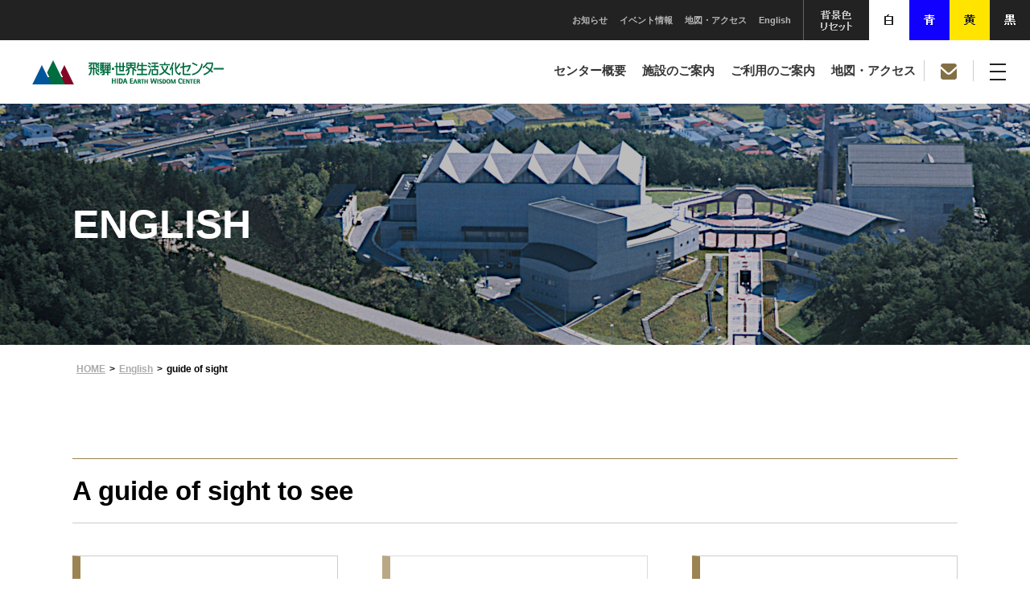

--- FILE ---
content_type: text/html; charset=UTF-8
request_url: https://hida-center.jp/english/guidesight.html
body_size: 35892
content:
<!doctype html>
<html><!-- InstanceBegin template="/Templates/base.dwt" codeOutsideHTMLIsLocked="false" --><head>
<meta charset="utf-8">
<meta http-equiv="Content-Type" content="text/html; charset=UTF-8" />
<title>『飛騨・世界生活文化センター』- HIDA EARTH WISDOM CENTER |guide of sight</title>
<!-- InstanceParam name="pageTitle" type="text" value="guide of sight" -->
<!-- InstanceBeginEditable name="head" -->
<meta name="Keywords" content="Event information,venue,hall,event venue,rental hall,rental venue,rental hall,rental conference room,Hida, Gifu prefecture,Takayama city " />
<meta name="Description" content="The Hida Center is a facility in the Hida area that promotes regional development with the theme of folk culture. We support activities in the Hida area. " />
<!-- InstanceEndEditable -->
<meta name="author" content="飛騨・世界生活文化センター" />
<meta name="copyright" content="COPYRIGHT &copy; 飛騨・世界生活文化センター All rights reserved." />
<meta name="viewport" content="width=device-width,user-scalable=no,maximum-scale=1" />
<link href="../css/important_second.css" rel="stylesheet" type="text/css" media="all" />
<link rel="icon" href="../images/favicon.ico" />
<script src="https://ajax.googleapis.com/ajax/libs/jquery/1.10.2/jquery.min.js"></script>
<script type="text/javascript" src="../js/page-scroller-201.js"></script>
<script type="text/javascript" src="../js/heightline.js"></script>
<script type="text/javascript" src="../js/yuga.js" charset="utf-8"></script>
<script src="https://ajax.googleapis.com/ajax/libs/jquery/3.2.1/jquery.min.js"></script>
<script type="text/javascript" src="../js/pagetop.js" charset="utf-8"></script>
<script type="text/javascript" src="../js/fixed.js" charset="utf-8"></script>
<script src="https://cdnjs.cloudflare.com/ajax/libs/iScroll/5.2.0/iscroll.js"></script>
<script src="https://cdnjs.cloudflare.com/ajax/libs/twitter-bootstrap/3.3.7/js/bootstrap.min.js"></script>
<!--============
<script src="https://cdn.jsdelivr.net/npm/jquery@3.2.1/dist/jquery.min.js"></script>
=============-->
<script type="text/javascript" src="../js/main.js"></script>
<script src="../js/drawer.min.js" charset="utf-8"></script>
<script src="../js/drawer.js" charset="utf-8"></script>
<script>
$(document).ready(function() {
    $('.drawer').drawer();
    $('.accordion a[href]').on('click', function() {
        $('.drawer').drawer('close');
    });
});
</script>
<script type="text/javascript" src="../js/accordion.js" charset="utf-8"></script>
<script type="text/javascript" src="../js/color.js"></script>
<!-- InstanceBeginEditable name="import" -->
<!-- InstanceEndEditable -->
<!--============ google-analytics =============-->
<!-- Global site tag (gtag.js) - Google Analytics -->
<script async src="https://www.googletagmanager.com/gtag/js?id=UA-208076302-1"></script>
<script>
  window.dataLayer = window.dataLayer || [];
  function gtag(){dataLayer.push(arguments);}
  gtag('js', new Date());

  gtag('config', 'UA-208076302-1');
</script>

<!-- Global site tag (gtag.js) - Google Analytics -->
<script async src="https://www.googletagmanager.com/gtag/js?id=G-0TGPP9MFQH"></script>
<script>
  window.dataLayer = window.dataLayer || [];
  function gtag(){dataLayer.push(arguments);}
  gtag('js', new Date());

  gtag('config', 'G-0TGPP9MFQH');
</script>
<!--============ /google-analytics =============-->
<!-- InstanceParam name="id" type="text" value="english-body" -->
<!-- InstanceParam name="2nd" type="boolean" value="true" -->
</head>

<body id="english-body" class="drawer drawer--right">


<!--============ container =========================================================================================================================================================================-->
<div id="container"><!-- #BeginLibraryItem "/Library/top-nav.lbi" --><!--============ top-nav =========================================================================-->
<ul id="top-nav">
  <li><a href="../information/index.html" title="お知らせ">お知らせ</a></li>
  <li><a href="../event/index.html" title="イベント情報">イベント情報</a></li>
  <li><a href="../access/index.html" title="地図・アクセス">地図・アクセス</a></li>
  <li id="top-english"><a href="index.html" title="English" target="_blank">English</a></li>
  <li><input type="image" id="bgBtn0" value="リセット" alt="リセット" src="../images/header/color-reset.gif"></li>
  <li><input type="image" id="bgBtn1" value="白" alt="白" src="../images/header/color-wh.gif"></li>
  <li><input type="image" id="bgBtn2" value="青" alt="青" src="../images/header/color-blu.gif"></li>
  <li><input type="image" id="bgBtn3" value="黄" alt="黄" src="../images/header/color-yl.gif"></li>
  <li><input type="image" id="bgBtn4" value="黒" alt="黒" src="../images/header/color-bla.gif"></li>
</ul>
<!--============ /top-nav =========================================================================--><!-- #EndLibraryItem --><!--============ header =========================================================================-->
<header>


 <div id="h-logo"><a href="../index.html" title="飛騨・世界生活文化センター"><img src="../images/header/logo.png" alt="飛騨・世界生活文化センター" /></a></div><!-- #BeginLibraryItem "/Library/gnav.lbi" --><nav id="gnav">
     <ul>
       <li><a href="../outline/index.html" title="センター概要">センター概要</a></li>
       <li>
         <dl>
           <dt><a href="../facilities/index.html" title="施設のご案内">施設のご案内</a>
           </dt>
           <dd>
             <div class="menu"><!-- menu -->
             
               <p class="menu-title01"><a href="../facilities/floor.html" title="フロアガイド">フロアガイド</a></p>
               <div class="menu-2nd"><!-- menu-2nd -->
				<ul>
                  <li class="heightLine-menu01-01"><a href="../facilities/floor-all.html" title="2F・1F・B1F・B2F">2F・1F・B1F・B2F</a></li>
                </ul>
                <ul>
                  <li class="heightLine-menu01-01"><a href="../facilities/floor-parking.html" title="駐車場">駐車場</a></li>
                </ul>
               </div><!-- /menu-2nd -->
             
               <p class="menu-title01"><a href="../facilities/facility.html" title="施設一覧">施設一覧</a></p>
               <div class="menu-2nd"><!-- menu-2nd -->
                <ul>
                  <li class="heightLine-menu01-02"><a href="../facilities/facility-conventionhall.html" title="飛騨コンベンションホール">飛騨コンベンションホール</a></li>
                </ul>
                <ul>
                  <li class="heightLine-menu01-02"><a href="../facilities/facility-art.html" title="飛騨芸術堂">飛騨芸術堂</a></li>
                </ul>
                <ul>
                  <li class="heightLine-menu01-02"><a href="../facilities/facility-conference.html" title="会議室">会議室</a></li>
                </ul>
                <ul>
                  <li class="heightLine-menu01-02"><a href="../facilities/facility-selfsnackspace.html" title="セルフ・スナックスペース">セルフ・スナックスペース</a></li>
                </ul>
                <ul>
                  <li class="heightLine-menu01-02"><a href="../facilities/facility-welcome.html" title="ウエルカムプラザ">ウエルカムプラザ</a></li>
                </ul>
                <ul>
                  <li class="heightLine-menu01-02"><a href="../facilities/facility-minitheater.html" title="ミニシアター">ミニシアター</a></li>
                </ul>
                <ul>
                  <li class="heightLine-menu01-02"><a href="../facilities/facility-exhibition.html" title="企画展示室">企画展示室</a></li>
                </ul>
                <ul>
                  <li class="heightLine-menu01-02"><a href="../facilities/facility-main.html" title="メインアプローチ">メインアプローチ</a></li>
                </ul>
                <ul>
                  <li class="heightLine-menu01-02"><a href="../facilities/facility-fureai.html" title="ふれあい広場">ふれあい広場</a></li>
                </ul>
                <ul>
                  <li class="heightLine-menu01-02"><a href="../facilities/facility-museum.html" title="ミュージアム飛騨">ミュージアム飛騨</a></li>
                </ul>
                <ul>
                  <li class="heightLine-menu01-02"><a href="../facilities/facility-museum-shop.html" title="ミュージアムショップ">ミュージアムショップ</a></li>
                </ul>
                <ul>
                  <li class="heightLine-menu01-02"><a href="../facilities/facility-secretariat.html" title="事務室">事務室</a></li>
                </ul>
                <ul>
                  <li class="heightLine-menu01-02"><a href="../facilities/facility-parking.html" title="駐車場">駐車場</a></li>
                </ul>
               </div><!-- /menu-2nd -->
               
             </div><!-- /menu -->
           </dd>
         </dl>
       </li>
       <li>
         <dl>
           <dt><a href="../guide/index.html" title="ご利用のご案内">ご利用のご案内</a>
           </dt>
           <dd>
             <div class="menu"><!-- menu -->
             
               <p class="menu-title01"><a href="../guide/lending.html" title="貸出施設のご案内">貸出施設のご案内</a></p>
               <div class="menu-2nd"><!-- menu-2nd -->
                <ul>
                  <li class="heightLine-menu02"><a href="../guide/lending-hall.html" title="ホール">ホール</a>
                    <ul class="heightLine-menu0201-01">
                      <li><a href="../guide/lending-hall-convention.html" title="コンベンションホール">コンベンションホール</a></li>
                      <li><a href="../guide/lending-hall-art.html" title="飛騨芸術堂">飛騨芸術堂</a></li>
                      <li><a href="../guide/lending-hall-minitheater.html" title="ミニシアター">ミニシアター</a></li>
                    </ul>
                  </li>
                </ul>
                <ul>
                  <li class="heightLine-menu02"><a href="../guide/lending-conference.html" title="会議室">会議室</a>
					<ul class="heightLine-menu0201-01">
					  <li><a href="../guide/lending-conference-l.html" title="大会議室">大会議室</a></li>
					  <li><a href="../guide/lending-conference-m.html" title="中会議室">中会議室</a></li>
					  <li><a href="../guide/lending-conference-s.html" title="小会議室">小会議室</a></li>
					  <li><a href="../guide/lending-conference-special.html" title="特別会議室">特別会議室</a></li>
					  <li><a href="../guide/lending-conference-reception.html" title="応接室">応接室</a></li>
                    </ul>
                  </li>
                </ul>
                <ul>
                  <li class="heightLine-menu02"><a href="../guide/lending-exhibition.html" title="展示室ほか">展示室ほか</a>
                    <ul class="heightLine-menu0201-01">
                      <li><a href="../guide/lending-exhibition-12.html" title="企画展示室1.2">企画展示室1.2</a></li>
                      <li><a href="../guide/lending-exhibition-3.html" title="企画展示室3">企画展示室3</a></li>
                      <li><a href="../guide/lending-fureai.html" title="ふれあい広場">ふれあい広場</a></li>
                    </ul>
                  </li>
                </ul>
             </div><!-- /menu-2nd -->
                
               <p class="menu-title01"><a href="../guide/method.html" title="施設利用方法">施設利用方法</a></p>
               <div class="menu-2nd"><!-- menu-2nd -->
                <ul>
                  <li class="heightLine-menu0202"><a href="../guide/method-flow.html" title="施設利用までのながれ">施設利用までのながれ</a></li>
                </ul>
                <ul>
                  <li class="heightLine-menu0202"><a href="../guide/method-application.html" title="お申込方法">お申込方法</a></li>
                </ul>
                <ul>
                  <li class="heightLine-menu0202"><a href="../guide/method-vacancy.html" title="空室状況の確認">空室状況の確認</a></li>
                </ul>
                <ul>
                  <li class="heightLine-menu0202"><a href="../guide/method-please.html" title="ご利用される方へのお願い">ご利用される方へのお願い</a></li>
                </ul>
                <ul>
                  <li class="heightLine-menu0202"><a href="../guide/method-terms.html" title="利用規約">利用規約</a></li>
                </ul>
               </div><!-- /menu-2nd -->
                
               <p class="menu-title01"><a href="../guide/price.html" title="ご利用料金">ご利用料金</a></p>
               <div class="menu-2nd"><!-- menu-2nd -->
                <ul>
                  <li class="heightLine-menu0202"><a href="../guide/price-use.html" title="料金表">料金表</a></li>
                </ul>
                <ul>
                  <li class="heightLine-menu0202"><a href="../guide/price-exemption.html" title="減免のご案内">減免のご案内</a></li>
                </ul>
               </div><!-- /menu-2nd -->
				 
             </div><!-- /menu -->
           </dd>
         </dl>
       </li>
       <li><a href="../access/index.html" title="地図・アクセス">地図・アクセス</a></li>
       <li><a href="../contact/index.html" title="お問い合わせ"><img src="../images/header/mail.png" alt="お問い合わせ"/></a></li>
    </ul>
   </nav><!-- #EndLibraryItem --><!-- #BeginLibraryItem "/Library/nav-area.lbi" --><ul id="sp-h-contents">
  <li><a href="index.html" title="English" target="_blank">EN</a></li>
    <li><a href="../contact/index.html" title="お問い合わせ"><img src="../images/header/mail.png" alt="お問い合わせ"/></a></li>
</ul>
 
 <div role="banner" id="nav-area">
   <button type="button" class="drawer-toggle drawer-hamburger"> <span class="sr-only">toggle navigation</span> <span class="drawer-hamburger-icon"></span></button>
   <nav class="drawer-nav" role="navigation">
     <ul class="drawer-menu">
       <li><a href="../outline/index.html" title="センター概要">センター概要</a></li>
       <li><a href="../information/index.html" title="お知らせ">お知らせ</a></li>
       <li><a href="../event/index.html" title="イベント情報：飛騨センター主催">イベント情報：飛騨センター主催</a></li>
	   <!--<li><a href="../index.html#cultural-festival" title="イベント情報：飛騨センター共催">イベント情報：飛騨センター共催</a></li>-->
       <li><a href="../event-lending/index.html" title="イベント情報：その他催し物">イベント情報：その他催し物</a></li>
       <li><a href="../facilities/index.html" title="施設のご案内">施設のご案内</a></li>
       <li>
         <dl class="accordion">
           <dt>フロアガイド</dt>
           <dd>
             <ul>
			   <li><a href="../facilities/floor-all.html" title="2F・1F・B1F・B2F">2F・1F・B1F・B2F</a></li>
               <li><a href="../facilities/floor-parking.html" title="駐車場">駐車場</a></li>
             </ul>
           </dd>
         </dl>
       </li>
       <li>
         <dl class="accordion">
           <dt>施設一覧</dt>
           <dd>
             <ul>
               <li><a href="../facilities/facility-conventionhall.html" title="飛騨コンベンションホール">飛騨コンベンションホール</a></li>
               <li><a href="../facilities/facility-art.html" title="飛騨芸術堂">飛騨芸術堂</a></li>
               <li><a href="../facilities/facility-conference.html" title="会議室">会議室</a></li>
               <li><a href="../facilities/facility-selfsnackspace.html" title="セルフ・スナックスペース">セルフ・スナックスペース</a></li>
               <li><a href="../facilities/facility-welcome.html" title="ウエルカムプラザ">ウエルカムプラザ</a></li>
               <li><a href="../facilities/facility-minitheater.html" title="ミニシアター">ミニシアター</a></li>
               <li><a href="../facilities/facility-exhibition.html" title="企画展示室">企画展示室</a></li>
               <li><a href="../facilities/facility-main.html" title="メインアプローチ">メインアプローチ</a></li>
               <li><a href="../facilities/facility-fureai.html" title="ふれあい広場">ふれあい広場</a></li>
               <li><a href="../facilities/facility-museum.html" title="ミュージアム飛騨">ミュージアム飛騨</a></li>
			   <li><a href="../facilities/facility-museum-shop.html" title="ミュージアムショップ">ミュージアムショップ</a></li>
               <li><a href="../facilities/facility-secretariat.html" title="事務室">事務室</a></li>
               <li><a href="../facilities/facility-parking.html" title="駐車場">駐車場</a></li>
             </ul>
           </dd>
         </dl>
       </li>
       <li><a href="../guide/index.html" title="ご利用のご案内">ご利用のご案内</a></li>
       <li>
         <dl class="accordion">
           <dt>貸出施設のご案内</dt>
           <dd>
             <ul>
               <li><a href="../guide/lending-hall.html" title="ホール">ホール</a>
                 <ul>
                   <li><a href="../guide/lending-hall-convention.html" title="コンベンションホール">コンベンションホール</a></li>
                   <li><a href="../guide/lending-hall-art.html" title="飛騨芸術堂">飛騨芸術堂</a></li>
                   <li><a href="../guide/lending-hall-minitheater.html" title="ミニシアター">ミニシアター</a></li>
                 </ul>
               </li>
               <li><a href="../guide/lending-conference.html" title="会議室">会議室</a>
                 <ul>
                   <li><a href="../guide/lending-conference-l.html" title="大会議室">大会議室</a></li>
				   <li><a href="../guide/lending-conference-m.html" title="中会議室">中会議室</a></li>
				   <li><a href="../guide/lending-conference-s.html" title="小会議室">小会議室</a></li>
                   <li><a href="../guide/lending-conference-special.html" title="特別会議室">特別会議室</a></li>
				   <li><a href="../guide/lending-conference-reception.html" title="応接室">応接室</a></li>
                 </ul>
               </li>
               <li><a href="../guide/lending-exhibition.html" title="展示室ほか">展示室ほか</a>
                 <ul>
                   <li><a href="../guide/lending-exhibition-12.html" title="企画展示室1.2">企画展示室1.2</a></li>
                   <li><a href="../guide/lending-exhibition-3.html" title="企画展示室3">企画展示室3</a></li>
                   <li><a href="../guide/lending-fureai.html" title="ふれあい広場">ふれあい広場</a></li>
                 </ul>
               </li>
             </ul>
           </dd>
         </dl>
       </li>
       <li>
         <dl class="accordion">
           <dt>施設利用方法</dt>
           <dd>
             <ul>
               <li><a href="../guide/method-flow.html" title="施設利用までのながれ">施設利用までのながれ</a></li>
               <li><a href="../guide/method-application.html" title="お申込方法">お申込方法</a></li>
               <li><a href="../guide/method-vacancy.html" title="空室状況の確認">空室状況の確認</a></li>
               <li><a href="../guide/method-please.html" title="ご利用される方へのお願い">ご利用される方へのお願い</a></li>
               <li><a href="../guide/method-terms.html" title="利用規約">利用規約</a></li>
             </ul>
           </dd>
         </dl>
       </li>
       <li>
         <dl class="accordion">
           <dt>ご利用料金</dt>
           <dd>
             <ul>
               <li><a href="../guide/price-use.html" title="料金表">料金表</a></li>
               <li><a href="../guide/price-exemption.html" title="減免のご案内">減免のご案内</a></li>
             </ul>
           </dd>
         </dl>
       </li>
       <li><a href="../access/index.html" title="地図・アクセス">地図・アクセス</a></li>
       <li><a href="https://www.facebook.com/hidacenter" title="別ウィンドウを開きます Facebook" target="_blank">Facebook</a></li>
	   <li><a href="https://www.instagram.com/hida_earth_wisdom_center/" title="別ウィンドウを開きます Instagram" target="_blank">Instagram</a></li>
       <li><a href="../contact/index.html" title="お問い合わせ">お問い合わせ</a></li>

       <li><a href="../opencollege/index.html" title="オープンカレッジ in 飛騨">オープンカレッジ in 飛騨</a></li>
       <li><a href="../musical/index.html" title="飛騨センターオリジナルミュージカル">飛騨センターオリジナルミュージカル</a></li>
       <li><a href="https://hidavirtuoso.com/" title="別ウィンドウを開きます 飛騨高山ヴィルトーゾオーケストラ" target="_blank">飛騨高山ヴィルトーゾオーケストラ</a></li>
       <li><a href="../facilities/facility-museum.html" title="ミュージアム飛騨">ミュージアム飛騨</a></li>
       <li><a href="https://www.youtube.com/channel/UCUpdBlGkHPV84nkjtoxBccw" title="別ウィンドウを開きます 飛騨センター公式チャンネル(YouTube)" target="_blank">飛騨センター公式チャンネル(YouTube)</a></li>
       <!--<li><a href="../facilities/facility-restaurant.html" title="レストラン・コリーヌ">レストラン・コリーヌ</a></li>-->
       <li><a href="http://www.takayama-cb.jp/" title="別ウィンドウを開きます 飛騨・高山観光コンベンション協会" target="_blank">飛騨・高山観光コンベンション協会</a></li>
	   <li><a href="../dia" title="別ウィンドウを開きます 飛騨高山匠の技デジタルアーカイブ" target="_blank">飛騨高山匠の技デジタルアーカイブ</a></li>
       <li><a href="index.html" title="English" target="_blank">English</a></li>
       <li><a href="../privacy/index.html" title="個人情報について">個人情報について</a></li>
       <li><a href="../siteinfo/index.html" title="サイトのご利用について">サイトのご利用について</a></li>
     </ul>
   </nav>
 </div><!-- #EndLibraryItem --></header>
<!--============ /header =========================================================================-->



<!--============ article =========================================================================-->
<article>

 <div id="h1-area">
 <!-- InstanceBeginEditable name="h1" -->
   <h1>ENGLISH</h1>
 <!-- InstanceEndEditable -->
 </div>

<!--============ breadCrumb ================================================-->
 <ul id="breadCrumb"> 
   <li><a href="../index.html" title="トップページ">HOME</a>&gt;</li>
   <!-- InstanceBeginEditable name="breadcrumb" -->
   <li><a href="index.html" title="English">English</a>&gt;</li>
   <!-- InstanceEndEditable -->
   <li>guide of sight</li>
 </ul>
<!--============ /breadCrumb ================================================--> 


<!--============ sec-base ================================================--> 
 <div class="sec-base">
<!-- InstanceBeginEditable name="sec-base" -->


<h2>A guide of sight to see</h2>
	 

	 
	<ul class="ul-page-menu heightLineParent">
	  <li><a href="index.html" title="A guide to the facilities">A guide to the facilities</a></li>
	  <li><a href="guidesight.html" title="A guide of sight to see">A guide of sight to see</a></li>
	  <li><a href="access.html" title="Access">Access</a></li>
	</ul>
	 
	 
	 
	 
	 
	 
<h3>Hida's panorama picture (inside the Welcome Plaza)</h3>
	 
	 
	 
	 <p>This picture, looking down at Takayama City, gives a 360-degree view of the natural surroundings of the city. The beautifully and painstakingly produced picture gives a panoramic view of Hida. At 2.3 m high and 16 m long, it was created to be a symbol of Hida Center.<br>
	 Furthermore, the production of this 360-degree panoramic picture is the first of its kind in the world. The artist was Heinz Vielkind, the only successor to the world famous panoramic artist Heinrich C. Berann (1915-1999), who created the official Olympic panorama art for such Olympic pictures as that of Cortina, Rome, and Innsbruck.</p>
	 
	 
	 
	<!--============ 1:1(画像:画像) ============-->
	<ul class="ul-box2clm">
	  <li><img src="images/guid01.jpg" alt="Hida's panorama picture" /></li>
	  <li><img src="images/guid02.jpg" alt="Hida's panorama picture" /></li>
	</ul>
	<!--============ /1:1(画像:画像) ============-->
	 
	 
	 
	 
	 
	 
<h3>The Tree Clock (inside Welcome Plaza)</h3>
	 
	 
	 
	 <p>We attempted the reckless task of making a tree clock, which was masterfully carried out by Hida craftsman Hagiwara Yoshizo. Another symbol of Hida Center, this giant tree clock measures 2.7 m high and 1.7 m across. In it you can find the spirit of Hida's craftsmen handed down from ancient times. The Tree Clock comes from a 400-year-old horse chestnut tree that was decaying deep in the Hida forest. Into this was inserted a clock mechanism and a mechanism to sound the time. For a tree that had reached its time, a Hida craftsman has breathed new life into it.</p>
	 
	 
	 
	<!--============ 1:1(画像:画像) ============-->
	<ul class="ul-box2clm">
	  <li><img src="images/guid03.jpg" alt="The Tree Clock" /></li>
	  <li><img src="images/guid04.jpg" alt="The Tree Clock" /></li>
	</ul>
	<!--============ /1:1(画像:画像) ============-->	 
	 
	 
	 
	 
	 
<h3>Shibukusa-yaki Ceramic Board (Approach Square)</h3>
	 
	 
	 
	 <p>The ground unearthed during the construction of the Hida Center was reused to form this board using Hida's traditional ceramic-working method, Shibukusa-yaki. The artist, a 6th generation potter in the Shibukusa-yaki style, was Toda Ryuzo. <br>
	 Embodying the quintessence of a craftsman's skill, this huge work measuring 45 m is composed of 144 interconnected 1.8 m high by 30 cm wide ceramic boards. The theme is outer space. And since the facility opened in 2001, it was felt appropriate that it should be entirely blue, to show the limitless expanse of stars in the Milky Way.</p>
	 
	 
	 
	<!--============ 1:1(画像:画像) ============-->
	<ul class="ul-box2clm">
	  <li><img src="images/guid05.jpg" alt="Shibukusa-yaki Ceramic Board" /></li>
	  <li><img src="images/guid06.jpg" alt="Shibukusa-yaki Ceramic Board" /></li>
	</ul>
	<!--============ /1:1(画像:画像) ============-->
	 
	 
	 
	 
	 
	 
	 
	 
<h3>Drop curtain (Hida Geijutsudo)</h3>
	 
	 
	 
	 <p>Mr. Tsuchiya Reichi, an artist from Gifu Prefecture and a member of the board of trustees of Nitten, created this.
		The title, "Cloud", was named for the dawn.<br>
		To celebrate the opening of the first large-scale cultural facilities in the Hida region, the Center has received a donation from Takayama Financial Association.</p>
	 
	 
	 
	<!--============ 1:1(画像:画像) ============-->
	<ul class="ul-box2clm">
	  <li><img src="images/guid07.jpg" alt="Drop curtain" /></li>
	  <li><img src="images/guid08.jpg" alt="Drop curtain" /></li>
	</ul>
	<!--============ /1:1(画像:画像) ============-->
	 
		 
	 
	 
	 
	 
	 
	 
	 
<h3>Relief (Elevator Hall, 2nd Basement, Main Approach; Hida Hall, 1st floor Howaie)</h3>
	 
	 
	 
	 <p>This work was created by the sculptor Kawahara Ryusaburo. The central concept is "young people, raised in and in touch with this environment of plentiful light and nature, which has spent time, building up and communicating the passionate traditional culture, fly off from Hida to the rest of the world."</p>
	 
	 
	 
<h4>Main Approach (Elevator Hall, sub-basement)</h4>
	 
	 
	 
	 <p class="center">Title:"L'energia del popolo di HIDA"<br>Expressing "the passion of the residents of Hida."</p>
	 
	<!--============ 1:1(画像:画像) ============-->
	<ul class="ul-box2clm">
	  <li><img src="images/mainaproach/03.jpg" alt="Main Approach" /></li>
	  <li><img src="images/mainaproach/04.jpg" alt="Main Approach" /></li>
	</ul>
	<!--============ /1:1(画像:画像) ============--> 
	 
	 
	 
		 
	 
	 
<h4>Hida Geijutsudo(High grade multi-purpose hall)</h4>
	 
	 
	 
	 <p class="center">Title:"L'energia dei giovani di HIDA"<br>Expressing "the youth of Hida flying out to the world."</p>
	 
	<!--============ 1:1(画像:画像) ============-->
	<ul class="ul-box2clm">
	  <li><img src="images/geijutsudo/05.jpg" alt="Hida Geijutsudo" /></li>
	  <li><img src="images/geijutsudo/06.jpg" alt="Hida Geijutsudo" /></li>
	</ul>
	<!--============ /1:1(画像:画像) ============-->  
	 
	 
	 
	 
	 
	 
	 





<!-- InstanceEndEditable -->
 </div>
<!--============ sec-base ================================================--> 






</article>
<!--============ /article =========================================================================--><!-- #BeginLibraryItem "/Library/footer.lbi" --><!--============ footer =========================================================================-->
<footer>


<!--============ f-bn ============--> 
 <ul id="f-bn">

   <li><a href="../opencollege/index.html" title="オープンカレッジ in 飛騨"><img src="../images/footer/bn-college.jpg" alt="オープンカレッジ in 飛騨"/></a></li>
   <li><a href="../musical/index.html" title="飛騨センターオリジナルミュージカル"><img src="../images/footer/bn-musical.jpg" alt="飛騨センターオリジナルミュージカル"/></a></li>
   <li><a href="https://hidavirtuoso.com/" title="別ウィンドウを開きます 飛騨高山ヴィルトーゾオーケストラ" target="_blank"><img src="../images/footer/bn-orchestra.jpg" alt="飛騨高山ヴィルトーゾオーケストラ"/></a></li>
   <li><a href="../facilities/facility-museum.html" title="ミュージアム飛騨"><img src="../images/footer/bn-museum.jpg" alt="ミュージアム飛騨"/></a></li>
   <li><a href="https://www.instagram.com/hida_earth_wisdom_center/" title="別ウィンドウを開きます 公式Instagram" target="_blank"><img src="../images/footer/bn-instagram.jpg" alt="Instagram"/></a></li>
   <li><a href="https://www.youtube.com/channel/UCUpdBlGkHPV84nkjtoxBccw" title="別ウィンドウを開きます 公式YouTube" target="_blank"><img src="../images/footer/bn-yt.jpg" alt="YouTube"/></a></li>
   <li><a href="http://www.takayama-cb.jp/" title="別ウィンドウを開きます 飛騨・高山観光コンベンション協会" target="_blank"><img src="../images/footer/bn-convention.jpg" alt="飛騨・高山観光コンベンション協会"/></a></li>
   <li><a href="../dia" title="別ウィンドウを開きます 飛騨高山匠の技デジタルアーカイブ" target="_blank"><img src="../images/footer/bn-dia.jpg" alt="飛騨高山匠の技デジタルアーカイブ"/></a></li>

 </ul>
<!--============ /f-bn ============--> 


<!--============ f-nav ============--> 
 <div id="f-nav">
 
  <ul>
    <li><a href="../outline/index.html" title="センター概要">センター概要</a></li>
    <li><a href="../contact/index.html" title="お問い合わせ">お問い合わせ</a></li>
    <li><a href="../information/index.html" title="お知らせ">お知らせ</a></li>
    <li><a href="../event/index.html" title="イベント情報： 飛騨センター主催">イベント情報： 飛騨センター主催</a></li>
	<!--<li><a href="../index.html#cultural-festival" title="イベント情報： 飛騨センター共催">イベント情報： 飛騨センター共催</a></li>-->
    <li><a href="../event-lending/index.html" title="イベント情報： 施設イベント情報">イベント情報： 施設イベント情報</a></li>
    <li><a href="../access/index.html" title="地図・アクセス">地図・アクセス</a></li>
	<li><a href="https://www.facebook.com/hidacenter" title="別ウィンドウを開きます Facebook" target="_blank">Facebook</a></li>
	<li><a href="https://www.instagram.com/hida_earth_wisdom_center/" title="別ウィンドウを開きます Instagram" target="_blank">Instagram</a></li>
	<li><a href="https://www.youtube.com/channel/UCUpdBlGkHPV84nkjtoxBccw" title="別ウィンドウを開きます 飛騨センター公式チャンネル(YouTube)" target="_blank">飛騨センター公式チャンネル(YouTube)</a></li>
  </ul>
 
  <ul>
    <li><a href="../facilities/index.html" title="施設のご案内">施設のご案内</a>
      <ul>
        <li><a href="../facilities/floor.html" title="フロアガイド">- フロアガイド</a></li>
        <li><a href="../facilities/facility.html" title="施設一覧">- 施設一覧</a></li>
      </ul>
    </li>
    <li><a href="../guide/index.html" title="ご利用のご案内">ご利用のご案内</a>
       <ul>
         <li><a href="../guide/lending.html" title="貸出施設のご案内">- 貸出施設のご案内</a></li>
         <li><a href="../guide/method.html" title="施設利用方法">- 施設利用方法</a></li>
         <li><a href="../guide/price.html" title="ご利用料金">- ご利用料金</a></li>
       </ul>
    </li>


  </ul>
 
  <ul>
    <li><a href="../opencollege/index.html" title="オープンカレッジ in 飛騨">オープンカレッジ in 飛騨</a></li>
    <li><a href="../musical/index.html" title="飛騨センターオリジナルミュージカル">飛騨センターオリジナルミュージカル</a></li>
    <li><a href="../facilities/facility-museum.html" title="ミュージアム飛騨">ミュージアム飛騨</a></li>
    <li><a href="https://hidavirtuoso.com/" title="別ウィンドウを開きます 飛騨高山ヴィルトーゾオーケストラ" target="_blank">飛騨高山ヴィルトーゾオーケストラ</a></li>
    <li><a href="http://www.takayama-cb.jp/" title="別ウィンドウを開きます 飛騨・高山観光コンベンション協会" target="_blank">飛騨・高山観光コンベンション協会</a></li>
	<li><a href="../dia" title="別ウィンドウを開きます 飛騨高山匠の技デジタルアーカイブ" target="_blank">飛騨高山匠の技デジタルアーカイブ</a></li>
	<li><a href="index.html" title="English" target="_blank">English</a></li>
    <li><a href="../privacy/index.html" title="個人情報について">個人情報について</a></li>
    <li><a href="../siteinfo/index.html" title="サイトのご利用について">サイトのご利用について</a></li>
  </ul>
 
 </div>
<!--============ /f-nav ============--> 


 <p id="licence">COPYRIGHT &copy; 飛騨・世界生活文化センター All rights reserved.</p>

 
</footer>
<!--============ /footer =========================================================================-->
<p class="pagetop"><a href="#container" onClick="toAnchor(); return false;" onKeyPress="return false" title="ページの先頭へ戻る"><span class="dn">ページの先頭へ戻る</span></a></p><!-- #EndLibraryItem --></div>
<!--============ /container ======================================================================================================================================================================================-->





</body>

<!-- InstanceEnd --></html>


--- FILE ---
content_type: text/css
request_url: https://hida-center.jp/css/important_second.css
body_size: 311
content:

@import "reset.css";
@import "module.css";
@import "common.css";
@import url(pc-common.css) screen and (min-width: 900px), print;
@import url(pc-second.css) screen and (min-width: 900px), print;
@import url(sp-common.css) screen and (max-width: 900px);
@import url(sp-second.css) screen and (max-width: 900px);

--- FILE ---
content_type: text/css
request_url: https://hida-center.jp/css/reset.css
body_size: 638
content:
@charset "utf-8";

body,a, div,dl,dt,dd,ul,ol,li,h1,h2,h3,h4,h5,h6,pre,form,fieldset,textarea,p,blockquote,th,td,address,section{
	margin:0;
	padding:0;
	text-transform: none;
	text-decoration: none;
}
table{
	border-collapse:collapse;
	border-spacing:0;
}

fieldset,img{ 
	border:0;
}

address,caption,cite,code,dfn,em,strong,th,var{
	font-style:normal;
	font-weight:normal;
}

ul{
	list-style:none;
}

li img{
	vertical-align: bottom;
}

caption,th{
	text-align:left;
}

h1,h2,h3,h4,h5,h6{
	font-size:100%;
	font-weight:normal;
}

q:before,q:after{
	content:'';
}

abbr,acronym{
	border:0;
}

hr{
	display: none;
}

p{
    clear:both;
}

--- FILE ---
content_type: text/css
request_url: https://hida-center.jp/css/module.css
body_size: 2739
content:
@charset "Shift_JIS";


/* -----------------------【マージン】-------------------------- */
.marginTop100 { margin-top: 100px; }
.marginTop60 { margin-top: 60px; }
.marginTop50 { margin-top: 50px; }
.marginTop40 { margin-top: 40px; }
.marginTop30 { margin-top: 30px; }
.marginTop20 { margin-top: 20px; }
.marginTop18 { margin-top: 18px; }
.marginTop16 { margin-top: 16px; }
.marginTop14 { margin-top: 14px; }
.marginTop12 { margin-top: 12px; }
.marginTop10 { margin-top: 10px; }
.marginTop7 { margin-top: 7px; }
.marginTop5 { margin-top: 5px; }
.marginTop4 { margin-top: 4px; }
.marginTop2 { margin-top: 2px; }

.marginTop-60 { margin-top: -60px; }
.marginTop-50 { margin-top: -50px; }
.marginTop-40 { margin-top: -40px; }
.marginTop-30 { margin-top: -30px; }
.marginTop-25 { margin-top: -25px; }
.marginTop-20 { margin-top: -20px; }
.marginTop-15 { margin-top: -15px; }
.marginTop-10 { margin-top: -10px; }
.marginTop-5 { margin-top: -5px; }


.marginBtm60 { margin-bottom: 60px; }
.marginBtm50 { margin-bottom: 50px; }
.marginBtm40 { margin-bottom: 40px; }
.marginBtm30 { margin-bottom: 30px; }
.marginBtm20 { margin-bottom: 20px; }
.marginBtm15 { margin-bottom: 15px; }
.marginBtm10 { margin-bottom: 10px; }
.marginBtm9 { margin-bottom: 9px;  }
.marginBtm8 { margin-bottom: 8px;  }
.marginBtm7 { margin-bottom: 7px;  }
.marginBtm6 { margin-bottom: 6px; }
.marginBtm5 { margin-bottom: 5px; }
.marginBtm4 { margin-bottom: 4px; }
.marginBtm1 { margin-bottom: 1px; }

.marginBtm-3 { margin-bottom: -3px; }
.marginBtm-4 { margin-bottom: -4px; }
.marginBtm-5 { margin-bottom: -5px; }
.marginBtm-7 { margin-bottom: -7px; }
.marginBtm-10 { margin-bottom: -10px; }
.marginBtm-15 { margin-bottom: -15px; }
.marginBtm-20 { margin-bottom: -20px; }
.marginBtm-60 { margin-bottom: -60px; }

.marginLeft60 { margin-left: 60px; }
.marginLeft50 { margin-left: 50px; }
.marginLeft40 { margin-left: 40px; }
.marginLeft30 { margin-left: 30px; }
.marginLeft25 { margin-left: 25px; }
.marginLeft20 { margin-left: 20px; }
.marginLeft18 { margin-left: 18px; }
.marginLeft16 { margin-left: 16px; }
.marginLeft14 { margin-left: 14px; }
.marginLeft12 { margin-left: 12px; }
.marginLeft10 { margin-left: 10px; }
.marginLeft9 { margin-left: 9px; }
.marginLeft8 { margin-left: 8px; }
.marginLeft7 { margin-left: 7px; }
.marginLeft6 { margin-left: 6px; }
.marginLeft5 { margin-left: 5px; }
.marginLeft4 { margin-left: 4px; }
.marginLeft3 { margin-left: 3px; }
.marginLeft2 { margin-left: 2px; }
.marginLeft1 { margin-left: 1px; }

.marginRight10 { margin-right: 10px; }
.marginRight13 { margin-right: 13px; }
.marginRight20 { margin-right: 20px; }
.marginRight21 { margin-right: 21px; }
.marginRight30 { margin-right: 30px; }
.marginRight60 { margin-right: 60px; }




--- FILE ---
content_type: text/css
request_url: https://hida-center.jp/css/common.css
body_size: 20091
content:
@charset "utf-8";

/* ボディー */

body{
	font-size: 100%;
	font-family: Meiryo, "メイリオ", Geneva, Arial, "MS UI Gothic", "ＭＳ Ｐゴシック", "MS PGothic";
	line-height: 1.8;
}



/* 共通 */



img{
	height: auto;
	max-width: 100%;
	width /***/: auto;
}

.center{
	text-align: center;
}

.left{
	text-align: left !important;
}

.right{
	text-align: right !important;
}

.clear{
	clear: both;
	overflow:hidden;
	width:100%;
}

.bd-type{
	border-bottom: solid 1px #CCC;
	padding-bottom: 50px;
}

.style-bold{
	font-weight: bold !important;	 
}

.style-red{
	color: #A6172B !important;
}

.style-blue{
	color: #00569B !important;
}

.style-green{
	color: #006B40 !important;
}

.style-gray{
	color: #999;
}

.style-black{
	color: #000;
}

.dn{
	display: none !important;
}

.scroll-area{
    margin-top: -50px;
    padding-top: 50px;
}


.anchor{
    display: block;
    padding-top: 100px;
    margin-top: -100px;
}

/* iframe */

.iframe-wrap{
	height: 0;
	margin: 0 auto;
	overflow: hidden;
	position: relative;
	padding-bottom: 56.25%;
	padding-top: 30px;
	width: 100%;
}
 
.iframe-wrap iframe{
    height: 100%;
    left: 0;
    position: absolute;
    top: 0;
    width: 100%;
}




/* リンクテキスト */

a {
	color: #333;
	text-decoration: underline;
	word-break: break-all;
	}

a:hover {
	color: #836F45;
	text-decoration: none;
	}

a.internal{
	background-image: url(../images/second/internal.png);
	background-repeat: no-repeat;
	background-position: left;
	padding-left: 25px;
}

a.external{
	background-image: url(../images/second/external.png);
	background-repeat: no-repeat;
	background-position: right;
	margin-right: 5px;
	padding-right: 25px;
}

a.pdf{
	background-image: url(../images/second/pdf.png);
	background-repeat: no-repeat;
	background-position: right;
	padding-right: 25px;
}

a.email{
	background-image: url(../contact/images/email.gif);
	background-repeat: no-repeat;
	background-position: right;
	padding: 5px 50px 5px 0;
}

article a{
	text-decoration: underline;
}

footer a{
    text-decoration: none;
}

article a:hover,
article a.current,
footer a:hover,
footer a.current{
    opacity:0.7;
    filter:alpha(opacity=70);
    -ms-filter: "alpha( opacity=70 )";
}

footer a:hover,
footer a.current{
    color: #836F45;
    text-decoration: underline;
}

.ul-sort02 li a:hover,
.ul-sort02 li a.current{
    color: #836F45;
}




/* header */

.is-fixed{
	left: 0;
	position: fixed;
	top: 0;
	z-index: 99;
	width: 100%;    
	-webkit-box-shadow:0 5px 5px -5px #000;
    -moz-box-shadow:0 5px 5px -5px #000;
    box-shadow:0 5px 5px -5px #000;
}





/* ナビ */

/* ナビをヘッダー位置からスクロール時に付いてくるようにする場合 */
#nav-area{
}


.drawer-open {
  overflow: hidden !important;
}

.drawer-nav {
  background-color: #FFF;
  position: fixed;
  z-index: 101;
  top: 0;
  overflow: hidden;
  width: 30%;
  height: 100%;
  color: #202020;
    overflow-x: hidden;
    overflow-y: scroll;
}

.drawer-brand {
  font-size: 1.5rem;
  font-weight: bold;
  line-height: 3.75rem;
  display: block;
  padding-right: .75rem;
  padding-left: .75rem;
  text-decoration: none;
  color: #222;
}

.drawer-menu {
	margin: 0;
	padding: 0;
	list-style: none;
}

.drawer-menu-item {
  font-size: 1rem;
  display: block;
  padding: .75rem;
  text-decoration: none;
  color: #222;
}

.drawer-menu-item:hover {
  text-decoration: underline;
  color: #555;
  background-color: transparent;
}

/*! overlay */

.drawer-overlay {
  position: fixed;
  z-index: 88;
  top: 0;
  left: 0;
  display: none;
  width: 100%;
  height: 100%;
  background-color: rgba(0, 0, 0, .6);
}

.drawer-open .drawer-overlay {
	display: block;
}

/*!------------------------------------*\

.drawer--top .drawer-nav {
  top: -100%;
  left: 0;
  width: 100%;
  height: auto;
  max-height: 100%;
  -webkit-transition: top .6s cubic-bezier(0.190, 1.000, 0.220, 1.000);
  transition: top .6s cubic-bezier(0.190, 1.000, 0.220, 1.000);
}

.drawer--top.drawer-open .drawer-nav {
  top: 0;
}

.drawer--top .drawer-hamburger,
.drawer--top.drawer-open .drawer-hamburger {
  right: 0;
}
    Top
\*!------------------------------------*/

/*!------------------------------------*\
    Left

.drawer--left .drawer-nav {
  left: -16.25rem;
  -webkit-transition: left .6s cubic-bezier(0.190, 1.000, 0.220, 1.000);
  transition: left .6s cubic-bezier(0.190, 1.000, 0.220, 1.000);
}

.drawer--left.drawer-open .drawer-nav,
.drawer--left .drawer-hamburger,
.drawer--left.drawer-open .drawer-navbar .drawer-hamburger {
  left: 0;
}

.drawer--left.drawer-open .drawer-hamburger {
  left: 16.25rem;
}
\*!------------------------------------*/

/*!------------------------------------*\
    Right
\*!------------------------------------*/

.drawer--right .drawer-nav {
	right: -30%;
	-webkit-transition: right .6s cubic-bezier(0.190, 1.000, 0.220, 1.000);
	transition: right .6s cubic-bezier(0.190, 1.000, 0.220, 1.000);
}

.drawer--right.drawer-open .drawer-nav,
.drawer--right .drawer-hamburger,
.drawer--right.drawer-open .drawer-navbar .drawer-hamburger {
  right: 0;
}

.drawer--right.drawer-open .drawer-hamburger {
  right: 30%;
}

/*!------------------------------------*\
    Hamburger
\*!------------------------------------*/


.drawer-hamburger {
	z-index: 104;
	top: 0;
	display: block;
	box-sizing: content-box;
	width: 40px;
	padding: 18px 10px;
	-webkit-transition: all .6s cubic-bezier(0.190, 1.000, 0.220, 1.000);
	transition: all .6s cubic-bezier(0.190, 1.000, 0.220, 1.000);
	-webkit-transform: translate3d(0, 0, 0);
	transform: translate3d(0, 0, 0);
	border: 0;
	outline: 0;
	background-color: transparent;
	position: absolute;
    /*-----
    position: fixed; (ナビを固定にする場合)
    ------*/
}

.drawer-hamburger:hover {
    cursor: pointer;
    background-color: transparent;
}
.drawer-open .drawer-hamburger{
    background-color: #836F45;
}

.drawer-hamburger-icon {
    position: relative;
    display: block;
    margin: 5px 0;
}

.drawer-hamburger-icon,
.drawer-hamburger-icon:before,
.drawer-hamburger-icon:after {
  width: 20px;
  height: 2px;
  -webkit-transition: all .6s cubic-bezier(0.190, 1.000, 0.220, 1.000);
  transition: all .6s cubic-bezier(0.190, 1.000, 0.220, 1.000);
  background-color: #212121;
}

.drawer-hamburger-icon:before,
.drawer-hamburger-icon:after {
  position: absolute;
  top: -9px;
  left: 0;
  content: ' ';
}

.drawer-hamburger-icon:after {
  top: 10px;
}

.drawer-open .drawer-hamburger-icon {
  background-color: transparent;
}

.drawer-open .drawer-hamburger-icon:before,
.drawer-open .drawer-hamburger-icon:after {
  top: 0;
}

.drawer-open .drawer-hamburger-icon:before {
  -webkit-transform: rotate(45deg);

          transform: rotate(45deg);
    background-color: #FFF;
}

.drawer-open .drawer-hamburger-icon:after {
  -webkit-transform: rotate(-45deg);
          transform: rotate(-45deg);
    background-color: #FFF;
}


/*!------------------------------------*\
    accessibility
\*!------------------------------------*/

/*!
 * Only display content to screen readers
 * See: http://a11yproject.com/posts/how-to-hide-content
 */

.sr-only {
  position: absolute;
  overflow: hidden;
  clip: rect(0, 0, 0, 0);
  width: 1px;
  height: 1px;
  margin: -1px;
  padding: 0;
  border: 0;
}

/*!
 * Use in conjunction with .sr-only to only display content when it's focused.
 * Useful for "Skip to main content" links; see http://www.w3.org/TR/2013/NOTE-WCAG20-TECHS-20130905/G1
 * Credit: HTML5 Boilerplate
 */

.sr-only-focusable:active,
.sr-only-focusable:focus {
  position: static;
  overflow: visible;
  clip: auto;
  width: auto;
  height: auto;
  margin: 0;
}

/*!------------------------------------*\
    Sidebar
\*!------------------------------------*/

.drawer--sidebar {
  background-color: #fff;
}

.drawer--sidebar .drawer-contents {
  background-color: #fff;
}

@media (min-width: 64em) {
  .drawer--sidebar .drawer-hamburger {
    display: none;
    visibility: hidden;
  }

  .drawer--sidebar .drawer-nav {
    display: block;
    -webkit-transform: none;
            transform: none;
    position: fixed;
    width: 12.5rem;
    height: 100%;
  }

  /*! Left */
  .drawer--sidebar.drawer--left .drawer-nav {
    left: 0;
    border-right: 1px solid #ddd;
  }

  .drawer--sidebar.drawer--left .drawer-contents {
    margin-left: 12.5rem;
  }

  /*! Right */
  .drawer--sidebar.drawer--right .drawer-nav {
    right: 0;
    border-left: 1px solid #ddd;
  }

  .drawer--sidebar.drawer--right .drawer-contents {
    margin-right: 12.5rem;
  }

  /*! container */
  .drawer--sidebar .drawer-container {
    max-width: 48rem;
  }
}

@media (min-width: 75em) {
  .drawer--sidebar .drawer-nav {
    width: 16.25rem;
  }

  .drawer--sidebar.drawer--left .drawer-contents {
    margin-left: 16.25rem;
  }

  .drawer--sidebar.drawer--right .drawer-contents {
    margin-right: 16.25rem;
  }

  /*! container */
  .drawer--sidebar .drawer-container {
    max-width: 60rem;
  }
}

/*!------------------------------------*\
    Navbar
\*!------------------------------------*/

.drawer--navbarTopGutter {
  padding-top: 3.75rem;
}

.drawer-navbar .drawer-navbar-header {
  border-bottom: 1px solid #ddd;
  background-color: #fff;
}

.drawer-navbar {
  z-index: 102;
  top: 0;
  width: 100%;
}

/*! .drawer-navbar modifier */

.drawer-navbar--fixed {
  position: fixed;
}

.drawer-navbar-header {
  position: relative;
  z-index: 102;
  box-sizing: border-box;
  width: 100%;
  height: 3.75rem;
  padding: 0 .75rem;
  text-align: center;
}

.drawer-navbar .drawer-brand {
  line-height: 3.75rem;
  display: inline-block;
  padding-top: 0;
  padding-bottom: 0;
  text-decoration: none;
}

.drawer-navbar .drawer-brand:hover {
  background-color: transparent;
}

.drawer-navbar .drawer-nav {
  padding-top: 3.75rem;
}

.drawer-navbar .drawer-menu {
  padding-bottom: 7.5rem;
}

@media (min-width: 64em) {
  .drawer-navbar {
    height: 3.75rem;
    border-bottom: 1px solid #ddd;
    background-color: #fff;
  }

  .drawer-navbar .drawer-navbar-header {
    position: relative;
    display: block;
    float: left;
    width: auto;
    padding: 0;
    border: 0;
  }

  .drawer-navbar .drawer-menu--right {
    float: right;
  }

  .drawer-navbar .drawer-menu li {
    float: left;
  }

  .drawer-navbar .drawer-menu-item {
    line-height: 3.75rem;
    padding-top: 0;
    padding-bottom: 0;
  }

  .drawer-navbar .drawer-hamburger {
    display: none;
  }

  .drawer-navbar .drawer-nav {
    position: relative;
    left: 0;
    overflow: visible;
    width: auto;
    height: 3.75rem;
    padding-top: 0;
    -webkit-transform: translate3d(0, 0, 0);
            transform: translate3d(0, 0, 0);
  }

  .drawer-navbar .drawer-menu {
    padding: 0;
  }

  /*! dropdown */
  .drawer-navbar .drawer-dropdown-menu {
    position: absolute;
    width: 16.25rem;
    border: 1px solid #ddd;
  }

  .drawer-navbar .drawer-dropdown-menu-item {
    padding-left: .75rem;
  }
}

/*!------------------------------------*\
    Dropdown
\*!------------------------------------*/

.drawer-dropdown-menu {
  display: none;
  box-sizing: border-box;
  width: 100%;
  margin: 0;
  padding: 0;
  background-color: #fff;
}

.drawer-dropdown-menu > li {
  width: 100%;
  list-style: none;
}

.drawer-dropdown-menu-item {
  line-height: 3.75rem;
  display: block;
  padding: 0;
  padding-right: .75rem;
  padding-left: 1.5rem;
  text-decoration: none;
  color: #222;
}

.drawer-dropdown-menu-item:hover {
  text-decoration: underline;
  color: #555;
  background-color: transparent;
}

/*! open */

.drawer-dropdown.open > .drawer-dropdown-menu {
  display: block;
}

/*! drawer-caret */

.drawer-dropdown .drawer-caret {
  display: inline-block;
  width: 0;
  height: 0;
  margin-left: 4px;
  -webkit-transition: opacity .2s ease, -webkit-transform .2s ease;
  transition: opacity .2s ease, -webkit-transform .2s ease;
  transition: transform .2s ease, opacity .2s ease;
  transition: transform .2s ease, opacity .2s ease, -webkit-transform .2s ease;
  -webkit-transform: rotate(0deg);
          transform: rotate(0deg);
  vertical-align: middle;
  border-top: 4px solid;
  border-right: 4px solid transparent;
  border-left: 4px solid transparent;
}

/*! open */

.drawer-dropdown.open .drawer-caret {
  -webkit-transform: rotate(180deg);
          transform: rotate(180deg);
}


.drawer-menu li{
	border-bottom: solid 1px #CCC;
}
	
.drawer-menu li a{
    background-image: url(../images/header/nav-area-link.png);
    background-repeat: no-repeat;
    background-position: 95% center;
    color: #202020;
    display: block;
    font-weight: bold;
    padding: 15px;
    text-decoration: none;
}
	
.drawer-menu li a:hover,
.drawer-menu li a.current{
	color: #836F45;
	text-decoration: underline;
}

	
.drawer-menu li li{
    padding-left: 10px;
}
	
.drawer-menu li li:last-child{
    border: none;
}

	
.drawer-menu li li li{
    border: none;
    font-size: 75%;
}
	
.drawer-menu li li li a{
    padding: 5px 0 5px 30px;
}
	



/* アコーディオン */

.accordion dt a{
    display:none; 
}

.accordion dt{
    background-image: url(../images/header/nav-sp.png);
    background-repeat: no-repeat;
    background-position: 95% center;
    cursor: pointer;
    padding: 10px 30px;
}

.accordion dd{
    background-color: #F1F1F1;
	border-top: solid 1px #CCC;
    display:none; 
}

.accordion dd a{
    padding: 10px 30px;
    color: #7F7F7F;
    font-size: 85%;
}

.accordion dt.active{
    background-image: url(../images/header/nav-sp-on.png);
    background-repeat: no-repeat;
    background-position: 95% center;
    color: #836F45;
}

.accordion dt.over{
	color: #836F45;
}




/* footer */

#licence{
    border-top: solid 1px #DDD;
    color: #AAA;
    font-size: 65%;
    font-weight: bold;
    padding: 20px 0;
    text-align: center;
}





/* article */



/* https://www.nxworld.net/tips/10-css-hover-fill-animation.html */

.button02{
    color: #9E0000;
    display: inline-block;
    position: relative;
    padding: 20px 0;
    text-decoration: none;
    transition: .3s;
    text-align: center;
}
.button02:hover{
    color: #fff;
    opacity:1;
    filter:alpha(opacity=100);
    -ms-filter: "alpha( opacity=100 )";
}

.button02::before{
    bottom: 0;
    background: #9E0000;
    color: #FFF;
    content: '';
    left: 0;
    position: absolute;
    right: 0;
    top: 0;
    transform-origin: right top;
    transform: scale(0, 1);
    transition: transform .5s;
    z-index: -1;
}
.button02:hover::before{
    transform-origin: left top;
    transform: scale(1, 1);
}

.button02::before{
    transform-origin: right top;
}
.button02:hover::before{
    transform-origin: left top;
}



/* リスト */

.ul-box{
	margin: 10px 0;
}

.ul-box li{
	background-image: url(../images/second/list01.png);
	background-repeat: no-repeat;
	background-position: left 9px;
	padding-left: 15px;
}

.ul-box ul li{
    background-image: url(../images/second/list01.png);
    background-repeat: no-repeat;
    background-position: left 10px;
    padding-left: 15px !important;
    background-size: 4px 4px;
}

.ul-box-kome{
	margin: 10px 0;
	padding-left: 20px;
}

.ul-box-kome li{
	text-indent: -20px;
	list-style-type:none;
}

.ul-box-kome ul li{
    background-image: url(../images/second/list01.png);
    background-repeat: no-repeat;
    background-position: left 10px;
    padding-left: 15px !important;
    background-size: 4px 4px;
	text-indent: 0;
}





/* 番号リスト */

.ol-box {
	margin: 10px 0;
	padding-left: 20px;
}

.style-kanji{
	list-style-type:cjk-ideographic;
	padding-left: 30px;
}

.style-iroha{
	list-style-type:katakana-iroha;
	padding-left: 30px;
}


.ol-box .style-kanji{
	list-style-type:cjk-ideographic;
	padding-left: 30px;
}





/* 定義リスト */

.dl-box{
    border: solid 1px #CCC;
	margin: 60px 0;
}

.dl-box dt{
    border-bottom: solid 1px #CCC;
    font-weight: bold;
	font-size: 125%;
    padding: 20px;
}

.dl-box dd{
    padding: 20px;
}

table .dl-box {
	margin: 10px 0;
}





/* テーブル */

table{
	border-collapse: collapse;
	clear:both;
	line-height: 1.8;
	margin: 30px 0px;
	text-align: left;
	width:100%;
}

th{
	border-bottom: solid 1px #CCC;
	font-weight: bold;
	padding: 10px;
}

td{
	border-bottom: solid 1px #CCC;
	padding: 10px;
}

.t-bg{
	background-color: #F3F3F3;
}



/* 料金表 スマホスクロール(mod-tbl-price) */

.mod-tbl-price{
    overflow: auto;
	margin-bottom: 40px;
}

.mod-tbl-price table{
	border-top: solid 1px #CCC !important;
	border-left: solid 1px #CCC !important;
	border-right: solid 1px #CCC !important;
	margin: 15px 0px;
    table-layout: fixed;
    width: 1100px;
}

.mod-tbl-price-s table{
	border-top: solid 1px #CCC !important;
	border-left: solid 1px #CCC !important;
	border-right: solid 1px #CCC !important;
	margin: 15px 0px;
    table-layout: fixed;
    width: 100%;
}

.mod-tbl-price-s th,
.mod-tbl-price th{
	border-right: solid 1px #CCC !important;
	text-align: center;
}

.mod-tbl-price-s td,
.mod-tbl-price td{
	border-right: solid 1px #CCC !important;
	text-align: center;
}

.mod-tbl-price .time{
	display: block;
	font-size: 80%;
}

.mod-tbl-price .font-small{
	font-size: 80%;
}


/* 当センター概要 */

#gaiyo-body #h1-area{
    background-image: url(../outline/images/h1-bg.jpg);
}



/* 施設のご案内 */

#shisetsu-body #h1-area{
    background-image: url(../facilities/images/h1-bg.jpg);
}



/* ご利用のご案内 */

#guide-body #h1-area{
    background-image: url(../guide/images/h1-bg.jpg);
}



/* 地図・アクセス */

#access-body #h1-area{
    background-image: url(../access/images/h1-bg.jpg);
}



/* お問い合わせ */

#contact-body #h1-area{
    background-image: url(../contact/images/h1-bg.jpg);
}



/* ソーシャルディスタンスを確保した各会場の設置例 */

#socialdistance-body #h1-area{
    background-image: url(../socialdistance/images/h1-bg.jpg);
}



/* オープンカレッジ in 飛騨 */

#college-body #h1-area{
    background-image: url(../opencollege/images/h1-bg.jpg);
}



/* 飛騨センターオリジナルミュージカル */

#musical-body #h1-area{
    background-image: url(../musical/images/h1-bg.jpg);
}



/* お知らせ */

#news-body #h1-area{
    background-image: url(../information/images/h1-bg.jpg);
}



/* イベント情報 ： 飛騨センター主催事業 */

#event-body #h1-area{
    background-image: url(../event/images/h1-bg.jpg);
}



/* ENGLISH */

#english-body #h1-area{
    background-image: url("../facilities/images/h1-bg.jpg");
}



/* イベント情報 ： 施設イベント情報 */

#event-lending-body #h1-area{
    background-image: url(../event-lending/images/h1-bg.jpg);
}



/* 個人情報について */

#privacy-body #h1-area{
    background-image: url(../privacy/images/h1-bg.jpg);
}



/* サイトのご利用について */

#siteinfo-body #h1-area{
    background-image: url(../siteinfo/images/h1-bg.jpg);
}



/* メールフォーム */

table input{
    font-size: 100%;
    padding: 5px 5px;
    width: 90%;
}

table select{
    font-size: 100%;
    padding: 5px 5px;
    width: 90%;
}

table input[type="radio"]{
    width: 5%;
}

table input[type="checkbox"]{
    width: auto;
    margin: 3px 3px 3px 10px;
}

.formTable th {
    width: 25%;
}

.formTable td div{
    display: inline-block;
}

textarea{
    padding: 3px 5px;
    width: 90%;
}

.center input{
    max-width: 100%;
}

#CheckboxGroup1_0,
#CheckboxGroup1_1,
#CheckboxGroup1_2,
#CheckboxGroup1_3,
#CheckboxGroup1_4,
#CheckboxGroup1_5{
	width: auto;
}

#CheckboxGroupWP input {
    width: auto;
    margin: 3px 3px 3px 10px;
}

#button:hover{
	background-color: #000;
	color: #FFF;
}

.btn-form {
    color: #836F45;
    background-color: #FFF;
    border: solid 2px #836F45;
    display: inline-block;
    font-size: 113%;
    font-weight: bold;
    margin: 30px 30px 0;
    padding: 30px 0;
    text-align: center;
    text-decoration: none !important;
    width: 500px
}

.btn-form:hover {
    color: #836F45;
    opacity: 0.6;
}

.btn-form:focus {
    outline: none;
}







--- FILE ---
content_type: text/css
request_url: https://hida-center.jp/css/pc-common.css
body_size: 6019
content:
@charset "utf-8";


/* 共通 */

.float-left{
    float:left !important;
}

.float-right{
    float:right !important;
}

.pc-db{
	display: block;
}

.pc-dn{
	display: none;
}

.pc-br{
	display: inline;
}

.sp-br{
	display: none;
}

/* top */

#top-nav{
    background-color: #222;
    color: #BABABA;
    display: flex;
    font-weight: bold;
    justify-content: flex-end;
}

#top-nav li{
    align-items: center;
    display: flex;
    height: 50px;
    justify-content: center;
}

#top-nav a{
    color: #B8B8B8;
    font-size: 68%;
    margin-right: 15px;
    text-decoration: none;
}

#top-english{
    border-right: solid 1px #656565;
}






/* ヘッダー */

header{
    background-color: #FFF;
    clear: both;
    padding: 25px 0 15px;
    overflow: hidden;
    width: 100%;
}

#h-logo{
    float: left;
    padding-left: 40px;
}





/* ナビ(https://try-m.co.jp/blog/web-create/2391/) */

/* 
#nav-area button{
	display: none;
}
*/


#gnav{
    float: right;
    font-weight: bold;
    font-size: 92%;
}

#gnav ul {
    display: table;
    padding-right: 70px;
}

#gnav li {
    display: table-cell;
}

#gnav li:last-child{
    border-left: solid 1px #CCC;
    border-right: solid 1px #CCC;
    padding: 0 10px;
}

#gnav li a{
    text-decoration: none;
    padding: 0 10px;
}

#gnav .menu li a{
    border-bottom: solid 3px #FFF !important;
}

#gnav .menu li a:hover{
    border-bottom: solid 3px #836F45 !important;
}

#gnav > ul > li:hover > a{
    color: #836F45 !important;
}


#gnav > ul > li:hover{
    border-bottom: solid 3px #836F45 !important;
    color: #836F45 !important;
    padding-bottom: 0;
}

#gnav > ul > li a.current{
    border-bottom: solid 3px #836F45 !important;
    color: #836F45 !important;
    padding-bottom: 3px;
}

#gnav > ul > li:hover .menu {
    /*max-height: 9999px;*/
	max-height: 625px;
    opacity: 1;
	display: block;
    padding: 30px 0;
    position: fixed;
    z-index: 99;
    margin-top: 3px;
}

#gnav > ul > li > a {
    display: block;
    transition: all .3s ease-in;
}

#gnav > ul > li > a > img {
    vertical-align: middle;
}

#gnav > ul .menu {
    background-color: #FFF;
	-webkit-box-shadow:0 5px 5px -5px #000;
    -moz-box-shadow:0 5px 5px -5px #000;
    box-shadow:0 5px 5px -5px #000;
    border-top: solid 1px #DDD;
    height: 80%;
    max-height: 0;
    left: 10%;
    opacity: 0;
	display: none;
    overflow: hidden;
    overflow-y: scroll;
    position: absolute;
    transition: all .3s ease-in;
	/*transition-delay : 0.3s;*/
    width: 80%;/* メガメニュー展開幅 */
}



#gnav > ul .menu .menu_inner a:hover,
#gnav > ul .menu .menu_inner a.current{
    color: #000 !important;
}

.menu-title01{
    margin: 0 auto 20px;
    width: 90%;
}

.menu-title01 a{
    background-image: url(../images/header/gnav-link.png);
    background-repeat: no-repeat;
    background-position: 95% center;
    border: solid 1px #DDD;
    display: block;
    font-size: 120%;
    padding: 10px !important;
}

.menu-2nd{
    clear: both;
    margin: 10px auto;
    overflow: hidden;
    width: 90%;
}

.menu-2nd ul{
    float: left;
    margin: 0 5% 20px 0 !important;
    padding: 0 !important;
    width: 30%;
}

.menu-2nd ul:nth-child(3n){
    float: right !important;
    margin-right: 0 !important;
    padding: 0 !important;
}

.menu-2nd li{
    border: none !important;
}

.menu-2nd li a{
    background-color: #F1F1F1;
    background-image: url(../images/header/gnav-link.png);
    background-repeat: no-repeat;
    background-position: 95% center;
    display: block;
    padding: 10px !important;
}

.menu-2nd li ul{
    float: none !important;
    margin-top: 10px !important;
    margin-bottom: 0px !important;
    width: 100% !important;
}

.menu-2nd li ul li{
    /*display: list-item !important;
    margin-bottom: 10px;
	padding-left: 10px;*/
	display: inline-block !important;
    /*margin-bottom: 10px;*/
	padding-left: 10px;
    padding-right: 15px;
    width: 42%;
}

.menu-2nd li ul li a{
    background-color: #FFF;
    background-image: none;
    color: #909090;
    /*display: table-cell !important;*/
    font-size: 90%;
    padding: 0 !important;
}


#sp-h-contents{
    display: none;
}


/*!------------------------------------*\
    Hamburger
\*!------------------------------------*/


#nav-area{
    position: relative;
    top: -10px;
}








/* article */





/* フッター */

#f-bn{
    display: flex;
    flex-wrap: wrap;
    justify-content: center;
	margin: 0 auto;
	max-width: 1920px;
}

#f-bn li{
  width: 25%;
}


#f-nav{
    display: flex;
    font-size: 90%;
    font-weight: bold;
    justify-content: space-between;
    margin: 50px auto;
    max-width: 1100px;
    width: 90%;
}

#f-nav ul{
    margin-right: 3%;
}

#f-nav ul:last-child{
    margin-right: 0;
}

#f-nav ul ul{
    margin: 10px 0 20px;
}

#f-nav ul ul a{
    color: #7A7A7A;
    font-size: 82%;
}




/* ページトップ */

.pagetop {
	bottom: 50px;
	display: none;
	right: 30px;
	position: fixed;
	z-index: 3;
}

.pagetop a{
    background-repeat: no-repeat;
    background-size: 90px auto;
    background-image: url(../images/jump.png);
    background-position: center center;
    display: block;
    height: 90px;
    width: 90px;
}

.pagetop a:hover{
    opacity:0.8;
    filter:alpha(opacity=80);
    -ms-filter: "alpha( opacity=80 )";
}





/* news-area */

#news-area dl{
    border-bottom: solid 1px #CCC;
    font-weight: bold;
    padding: 10px 0;
}

#news-area dl:first-child{
    border-top: solid 1px #CCC;
}

#news-area dt{
    color: #AAA;
    font-size: 75%;
}




/* イベント一覧 */

.btn-type a{
    border: solid 1px #DDD;
    background-color: #FFF;
    display: block;
    font-size: 95%;
    font-weight: bold;
    margin: 40px auto 60px;
    padding: 30px 0;
    text-align: center;
    text-decoration: none;
    width: 330px;
}

.btn-type span{
    background-image: url(../images/top/news-btn.gif);
    background-repeat: no-repeat;
    background-position: left center;
    padding-left: 30px;
}




--- FILE ---
content_type: text/css
request_url: https://hida-center.jp/css/pc-second.css
body_size: 12727
content:
@charset "utf-8";



/* h1 */

#h1-area{
    align-items: center;
    background-image: url(../images/second/h1-bg.jpg);
    background-repeat: repeat-x;
    background-position: center top;
    display: flex;
    height: 300px;
    justify-content: center;
}

h1{
    color: #FFF;
    margin: 0 auto;
    max-width: 1100px;
    width: 90%;
    font-size: 312%;
    font-weight: bold;
}


/* breadCrumb */

#breadCrumb{
    display: flex;
    margin: 20px auto;
    max-width: 1100px;
    width: 90%;
    font-weight: bold;
    font-size: 75%;
}

#breadCrumb li{
    margin-left: 5px;
}

#breadCrumb li a{
    color: #AAA;
    margin-right: 5px;
    padding-right: 5px;
}

#breadCrumb li a:first-child{
    margin: 0;
}




article {
    padding-bottom: 50px;
}


/* sec-base */

.sec-base{
    margin: 100px auto;
    max-width: 1100px;
    width: 90%;
}

h2{
    border-bottom: solid 1px #CCC;
    border-top: solid 1px #9C8452;
    font-weight: bold;
    font-size: 206%;
    margin: 60px 0 40px;
    padding: 10px 0;
}

h2 span{
	color: #333;
    font-size: 80%;
	padding-left: 10px;
}

h3{
    border-left: solid 5px #9C8452;
    font-weight: bold;
    font-size: 156%;
    margin: 60px 0 40px;
    padding-left: 20px;
}

h4{
    background-image: url(../images/second/h4.png);
    background-repeat: no-repeat;
    background-position: left 12px;
    font-size: 125%;
    font-weight: bold;
    margin: 60px 0 40px;
    padding-left: 20px;
}









/* リスト */


.ul-flow,
.ul-flow6-text{
    clear: both;
    margin: 60px 0;
	overflow: hidden;
	width: 100%;
}

.ul-flow li{
    float: left;
    margin: 0 5% 40px 0;
    width: 30%;
}

.ul-flow li:nth-child(3n){
    margin-right: 0;
    float: right;
}

.ul-flow6-text li{
    background-image: url(../images/second/flow-link.png);
    background-repeat: no-repeat;
    background-position: 97% center;
	border: solid 1px #CCC;
    float: left;
    margin: 0 2% 20px 0;
    padding: 10px;
    width: 13%;
}

.ul-flow6-text li:nth-child(6n){
	background-image: none;
    margin-right: 0;
    /*float: right;*/
}




.ul-box2clm,
.ul-box3clm{  
    display: flex;
    justify-content: space-between;
	margin: 60px auto;
	width: 100%;
}

.ul-box2clm li{
    max-width: 48%;
}

.ul-box3clm li{
    max-width: 30%;
}

.ul-box3clm li:first-child,
.ul-box3clm li:nth-child(2){
    margin-right: 5%;
}

.ul-sort{
    clear: both;
    overflow: hidden;
    width: 100%;
}

.ul-sort li{
    margin-bottom: 40px;
    width: 48%;
}

.ul-sort li:nth-child(odd){
    float: left;
}

.ul-sort li:nth-child(even){
    float: right;
}

.ul-sort li a{
    font-size: 137%;
    font-weight: bold;
    text-decoration: none;
}

.ul-sort li span{
    display: block;
    margin-top: 10px;
}






.ul-sort02{
    clear: both;
    overflow: hidden;
    width: 100%;
}

.ul-sort02 li{
    margin-bottom: 40px;
    width: 48%;
}

.ul-sort02 li:nth-child(odd){
    float: left;
}

.ul-sort02 li:nth-child(even){
    float: right;
}

.ul-sort02 li a{
    background-image: url(../images/second/sort-link.png);
    background-repeat: no-repeat;
    background-position: 95% center;
    border: solid 1px #CCC;
    display: block;
    font-weight: bold;
    padding: 30px 10px;
    text-decoration: none;
}

.ul-sort02 li img {
	padding: 0 30px;
}

.ul-sort02 span{
    margin-left: 10px;
    position: relative;
    top: -15px;
}



.ul-floor{
    clear: both;
    overflow: hidden;
    width: 100%;
}

.ul-floor li{
    float: left;
    margin: 0 5% 40px 0;
    width: 30%;
}

.ul-floor li:nth-child(3n){
    margin-right: 0;
    float: right;
}

.ul-floor li a{
    background-image: url("../images/second/flow-link.png");
    background-repeat: no-repeat;
    background-position: 95% center;
    border: solid 1px #CCC;
    display: block;
    font-weight: bold;
    padding: 25px 30px;
    text-decoration: none;
}

.ul-floor .floor-color01 a{
	border-left: solid 10px #6D4678;
}

.ul-floor .floor-color02 a{
	border-left: solid 10px #7D5222;
}

.ul-floor .floor-color03 a{
	border-left: solid 10px #961E24;
}

.ul-floor .floor-color04 a{
	border-left: solid 10px #F0851A;
}

.ul-floor .floor-color05 a{
	border-left: solid 10px #517B34;
}



.ul-page-menu{
    clear: both;
    overflow: hidden;
    width: 100%;
}

.ul-page-menu li{
    float: left;
    margin: 0 5% 40px 0;
    width: 30%;
}

.ul-page-menu li:nth-child(3n){
    margin-right: 0;
    float: right;
}

.ul-page-menu li a{
    background-image: url("../images/second/flow-link.png");
    background-repeat: no-repeat;
    background-position: 95% center;
    border: solid 1px #CCC;
	border-left: solid 10px #9C8452;
    display: block;
    font-weight: bold;
    padding: 25px 30px;
    text-decoration: none;
}



/* 定義リスト */





/* テーブル */

.w-10{
	width: 10%;
}

.w-15{
	width: 15%;
}

.w-20{
	width: 20%;
}

.w-25{
	width: 25%;
}

.w-30{
	width: 30%;
}

.w-35{
	width: 35%;
}

.w-40{
	width: 40%;
}

.w-50{
	width: 50%;
}

.w-60{
	width: 60%;
}

.w-70{
	width: 70%;
}




/* キャプション */

.box01{
	clear: both;
	margin: 60px 0px;
	overflow: hidden;
	width: 100%;
}

.box01 .float-left,
.box01 .float-right{
	max-width: 520px;
    width: 48%;
}


.caption{
	background-image: url(../images/second/list01.png);
	background-repeat: no-repeat;
	background-position: left 9px;
	font-size: 88%;
	padding-left: 15px;
}


.box-type01{
    clear: both;
	margin: 60px 0;
	overflow: hidden;
	width: 100%;
}

.box-type01-a{
    float: left;
	width: 48%;
}

.box-type01-b{
    float: right;
	width: 48%;
}



/* イベント情報 ： 飛騨センター主催事業 */

.sub-nav02{
    clear: both;
    overflow: hidden;
    width: 100%;
}

.sub-nav02 div{
    float: left;
    margin: 0 4% 40px 0;
    width: 22%;
}

.sub-nav02 div:nth-child(4n){
    float: right;
    margin-right: 0;
}

.sub-nav02 a{
    text-decoration: none;
}

.sub-nav02 a:hover{
    text-decoration: underline;
}

.sub-nav02 span{
    display: block;
    font-weight: bold;
}

.sub-nav02 img{
    border: 1px solid #CCC;
    box-shadow: 1px 1px 2px #CCC;
	max-width: 230px;
}

.event-day{
    color: #836F45;
    font-size: 75%;
	margin-top: 10px;
}

.event-place{
    color: #836F45;
    font-size: 75%;
}

.event-name{
    margin-top: 10px;
}

.event-img-cover {
	color: #FFF;
    background-color: rgba(0,0,0,0.50);
    font-weight: bold;
    padding: 50px 0;
    position: absolute;
    margin: 70px 0;
    text-align: center;
	max-width: 207px;
    width: 20%;
}	

.event-status-red{
	background-color: #D90000;
	color: #FFF;
    display: inline-block !important;
    font-size: 82%;
    font-weight: normal !important;
    padding: 5px 20px;
}

.event-status-blue{
	background-color: #006DC8;
	color: #FFF;
    display: inline-block !important;
    font-size: 82%;
    font-weight: normal !important;
    padding: 5px 20px;
}

.event-status-green{
	background-color: #238C00;
	color: #FFF;
    display: inline-block !important;
    font-size: 82%;
    font-weight: normal !important;
    padding: 5px 20px;
}




/* イベント情報 ： 施設イベント情報 */

#sec-event02 dl{
    clear: both;
    border-bottom: solid 1px #CCC;
    font-weight: bold;
    overflow: hidden;
    padding: 20px 0;
    width: 100%;
}

#sec-event02 dl:first-child{
    border-top: solid 1px #CCC;
}

#sec-event02 dt{
    color: #AAA;
    font-size: 75%;
    float: left;
    width: 30%;
}

#sec-event02 dd{
    float: left;
    width: 65%;
}


#sec-event02 dd a span {
    margin-left: 50px;
	padding: 0px 30px;
}


/* イベント詳細 */
.box-event {
    clear: both;
    margin: 40px 0px;
    overflow: hidden;
    width: 100%;
}

.box-event-img{
	float: left;
	max-width: 420px;
    width: 22%;
}

.box-event-img img{
	border: 1px solid #CCC;
	box-shadow: 1px 1px 2px #CCC;
}

.box-event-txt{
	float: right;
    width: 70%;
}

.return-list {
	text-align: right;
	margin: 100px 20px;
}


/* ファイルリンク */
.box-file-pdf p,
.box-file-word p,
.box-file-excel p {
    padding: 0 30px 0 100px;
}

.box-file-pdf a,
.box-file-word a,
.box-file-excel a {
    background-repeat: no-repeat;
    background-position: 5% center;
    display: block;
    font-weight: bold;
	margin: 20px 0;
    padding: 30px 0;
    text-decoration: none;
    width: 520px;
}

.box-file-pdf a {
	border: solid 1px #D35230;
    background-image: url("../images/second/file-pdf.png");
}

.box-file-word a {
	border: solid 1px #195BBD;
    background-image: url("../images/second/file-word.png");
}

.box-file-excel a {
	border: solid 1px #117D42;
    background-image: url("../images/second/file-excel.png");
}

.box-file{
    clear: both;
    margin: 20px 0px;
    overflow: hidden;
    width: 100%;
}

.box-file-leftt {
    float: left;
    display: inline-block;
}

.box-file-right {
    float: right;
    display: inline-block;
}



/* 各ページ他の一覧 */

#other-list {
	margin-top: 100px;
}



/* アクセス */

.box-access-jr,
.box-access-car {
	margin: 40px 0;
}



/* お知らせ */

#news-area dl {
    overflow: hidden;
    padding: 20px 0;
    width: 100%;
}

#news-area dt {
    float: left;
    width: 30%;
}

#news-area dd {
    float: left;
    width: 65%;
}



/* リンクテキストボタン */

.link-btn {
    margin: 60px auto;
	width: 50%;
}

.dl-box	.link-btn {
    margin: 30px auto;
}

.link-btn-half {
    margin: 20px auto;
	width: 520px;
}	

.link-btn a {
	border: solid 1px #CCC;
    background-image: url("../images/second/flow-link.png");
    background-repeat: no-repeat;
    background-position: 90%;
    font-weight: bold;
    color: #333;
    display: block;
    font-size: 120%;
    padding: 30px 60px;
    text-decoration: none !important;
    text-align: center;
}

.link-btn-half a {
    border: solid 1px #CCC;
    background-image: url(../images/second/flow-link.png);
    background-repeat: no-repeat;
    background-position: 90%;
    font-weight: bold;
    color: #333;
    display: block;
    font-size: 120%;
    padding: 27px 60px;
    text-decoration: none !important;
    text-align: center;
}

.link-btn.btn-reserve a {
	background-color: #cad2e5;
	border: solid 1px #053253;
}


/* テーブル関連 */


.price-conference2 table{
    max-width: 50%;
}




/* 施設フロアー */


.box-floor{
	clear: both;
	margin-bottom: 60px;
	overflow: hidden;
	width: 100%;
}


.floor-left{
    float: left;
	width: 25%;
}

.floor-right{
    float: right;
	width: 70%;
}

.floor-list li{
	margin-bottom: 20px;
    width: 100%;
}

.floor-list li a{
	padding: 15px 30px 15px 15px;
}



/* ENGLISH */

.english-items .caption{
	font-size: 112%;
}



/* ご利用のご案内 */

.flow-triangle {
    border-left: 30px solid transparent;
    border-right: 30px solid transparent;
    border-top: 30px solid #9C8452;
    height: 0;
    margin: 0 auto;
    width: 0;
}


#guide-body .dl-box dt{
    font-size: 125%;
	border-style: none;
		color: unset;
}


.box-method-flow {
    margin: 60px auto 80px;
}

.flow-itme {
	border: solid 1px #CCC;
    margin: 30px auto 20px;
	width: 90%;
}


.flow-title {
	border-bottom: solid 1px #CCC;
	font-size: 125%;
    font-weight: bold;
	padding: 10px 30px;
}

.flow-text {
	font-size: 100%;
	padding: 20px;
}


.box-method-flow .accordion dt a{
    display:none; 
}

.box-method-flow .accordion dt{
    background-image: url(../images/header/nav-sp.png);
    background-repeat: no-repeat;
    background-position: 95% center;
    cursor: pointer;
	border: solid 1px #836F45;
    border-left: solid 5px #9C8452;
    font-weight: bold;
    font-size: 156%;
    padding: 10px 30px;
}

.box-method-flow .accordion dd{
    background-color: #FFF;
	border: solid 1px #836F45;
    display:none;
	padding: 20px 0 60px;
}



.box-method-flow .accordion .link-btn{
    margin: 30px auto;
}

.box-method-flow .accordion a{
    color: unset;
    font-size: 100%;
	padding: 5px;
}

.box-method-flow .accordion .link-btn a{
    padding: 20px 30px;
    color: unset;
    font-size: 100%;
}

.box-method-flow .accordion dt.active{
    background-image: url(../images/header/nav-sp-on.png);
    background-repeat: no-repeat;
    background-position: 95% center;
    color: #836F45;
}

.box-method-flow .accordion dt.over{
	color: #836F45;
}

.box-method-flow .accordion .box-file .box-file-half{
	display: inline-block;
	width: 470px;
}

.box-method-flow .accordion .box-file a{
    font-size: 120%;
    padding: 27px 60px;
	width: 320px;
}







/* ご利用規約 */

.terms-title-addition{
	margin: 40px 20px -60px;
}



/* 貸出施設のご案内 */

.lending-flow a{
	text-decoration: none;
}

.lending-flow .lending-title{
	text-align: center;
	margin-top: 20px;
}


.lending-flow .lending-title span{
	display: block;
	font-size: 120%;
	font-weight: bold;
}










--- FILE ---
content_type: text/css
request_url: https://hida-center.jp/css/sp-common.css
body_size: 2479
content:
@charset "utf-8";



/* 共通 */

.sp-db{
	display: block;
}

.sp-dn{
	display: none;
}

.pc-br{
	display: none;
}

.sp-br{
	display: inline;
}

.sp-wm-lr{
	writing-mode: tb-rl;
	text-orientation: upright;
	text-align: center;
}

/* top */

#top-nav{
	display: none;
}



/* ヘッダー */

header{
    background-color: #FFF;
    padding-top: 10px;
    width: 100%;
    z-index: 99;
}

#h-logo img{
	padding-left: 3%;
    max-width: 238px;
    width: 60%;
}


#gnav{
    display: none;
}

#sp-h-contents{
    display: flex;
    margin-top: 5px;
    position: absolute;
    right: 40px;
    top: 0;
}

#sp-h-contents li:last-child{
    border-left: solid 1px #CCC;
    border-right: solid 1px #CCC;
    margin-left: 5px;
    padding: 0 10px;
}



/*!------------------------------------*\
    Right
\*!------------------------------------*/


.drawer-menu {
	-webkit-transform: translate3d(0, 0, 0) !important;
	transform: translate3d(0, 0, 0) !important;
}


.drawer-nav {
	width: 80%;
}
.drawer--right .drawer-nav {
	right: -80%;
}

.drawer--right.drawer-open .drawer-hamburger {
	right: 80%;
}


.drawer-hamburger {
	width: 20px;
}




#sp-h-contents li:first-child {
	padding-top: 5px;
}


/* フッター */

#f-bn{
    display: flex;
    flex-wrap: wrap;
    justify-content: center;
}

#f-bn li{
  width: 50%;
}

#f-nav{
    display: none;
}






/* ページトップ */

.pagetop {
	bottom: 10px;
	display: none;
	right: 5px;
	position: fixed;
}
.pagetop a{
    background-repeat: no-repeat;
    background-image: url(../images/jump.png);
    background-position: center center;
    display: block;
    padding: 30px;
    background-size: 75% auto;
}

.pagetop a:hover{
    opacity:0.8;
    filter:alpha(opacity=80);
    -ms-filter: "alpha( opacity=80 )";
}






/* news-area */


#news-area dl{
    border-bottom: solid 1px #CCC;
    font-weight: bold;
    padding: 10px 0;
}

#news-area dl:first-child{
    border-top: solid 1px #CCC;
}

#news-area dt{
    color: #AAA;
    font-size: 75%;
}




/* イベント一覧 */


.btn-type a{
    border: solid 1px #DDD;
    background-color: #FFF;
    display: block;
    font-size: 95%;
    font-weight: bold;
    margin: 20px auto;
    max-width: 330px;
    padding: 30px 0;
    text-align: center;
    text-decoration: none;
    width: 90%;
}

.btn-type span{
    background-image: url(../images/top/news-btn.gif);
    background-repeat: no-repeat;
    background-position: left center;
    padding-left: 30px;
}






--- FILE ---
content_type: text/css
request_url: https://hida-center.jp/css/sp-second.css
body_size: 13575
content:
@charset "utf-8";


/*===============================================
●sp-second.css  画面の横幅が750pxまで
===============================================*/

/* article */

article{
    padding-bottom: 50px;
}


/* h1 */

#h1-area{
    align-items: center;
    background-image: url(../images/second/h1-bg.jpg);
    background-repeat: repeat-x;
    background-position: center top;
    padding: 20px 0;
}

h1{
    color: #FFF;
    margin: 0 auto;
    width: 95%;
    font-size: 180%;
    font-weight: bold;
}


/* breadCrumb */

#breadCrumb{
    margin: 15px auto;
    width: 95%;
    font-weight: bold;
    font-size: 75%;
}

#breadCrumb li{
	display: inline;
    margin-left: 5px;
}

#breadCrumb li a{
	display: inline-block;
    color: #AAA;
    margin-right: 5px;
    padding-right: 5px;
}

#breadCrumb li:last-child{
	display: inline-block;
}

#breadCrumb li a:first-child{
    margin: 0;
}


/* section */

.sec-base{
    margin: 30px auto;
    width: 90%;
}

h2{
    border-bottom: solid 1px #CCC;
    border-top: solid 1px #9C8452;
    font-weight: bold;
    font-size: 138%;
    margin: 30px 0 20px;
    padding: 10px 0;
}


h2 span{
	color: #333;
    font-size: 80%;
	padding-left: 10px;
}

h3{
    border-left: solid 5px #9C8452;
    font-weight: bold;
    font-size: 125%;
    margin: 30px 0 20px;
    padding-left: 15px;
}

h4{
    background-image: url(../images/second/h4.png);
    background-repeat: no-repeat;
    background-position: left 12px;
    font-size: 113%;
    font-weight: bold;
    margin: 20px 0 20px;
    padding-left: 15px;
}








/* リスト */


.ul-flow,
.ul-flow6-text{
    clear: both;
    margin: 30px 0;
	overflow: hidden;
	width: 100%;
}

.ul-flow li{
    margin-bottom: 20px;
    max-width: 520px;
    width: 48%;
}

.ul-flow li:nth-child(odd){
    float: left;
}

.ul-flow li:nth-child(even){
    float: right;
}


.ul-flow6-text li{
    background-image: url(../images/second/flow-link.png);
    background-repeat: no-repeat;
    background-position: 97% center;
	border: solid 1px #CCC;
    float: left;
    /*margin: 0 2% 20px 0;*/
	margin-bottom: 10px;
    padding: 10px;
    width: 40%;
}


.ul-flow6-text li:nth-child(odd){
    float: left;
}

.ul-flow6-text li:nth-child(even){
    float: right;
}

.ul-flow6-text li:nth-child(6n){
	background-image: none;
    /*margin-right: 0;
    float: right;*/
}




.ul-box2clm,
.ul-box3clm{  
    display: flex;
    justify-content: space-between;
	margin: 40px auto;
	width: 100%;
}

.ul-box2clm li{
	max-width: 520px;
    width: 48%;
}

.ul-box3clm li{
    max-width: 340px;
    width: 30%;
}



.ul-sort{
    clear: both;
    overflow: hidden;
    width: 100%;
}

.ul-sort li{
    margin-bottom: 40px;
    width: 48%;
}

.ul-sort li:nth-child(odd){
    float: left;
}

.ul-sort li:nth-child(even){
    float: right;
}

.ul-sort li a{
    font-size: 110%;
    font-weight: bold;
    text-decoration: none;
}

.ul-sort li span{
    display: block;
}


.ul-sort02{
    clear: both;
    overflow: hidden;
    text-align: center;
    width: 100%;
}

.ul-sort02 li{
    margin-bottom: 20px;
    width: 48%;
}

.ul-sort02 li:nth-child(odd){
    float: left;
}

.ul-sort02 li:nth-child(even){
    float: right;
}

.ul-sort02 li a{
    background-image: url(../images/second/sort-link.png);
    background-repeat: no-repeat;
    background-position: 95% center;
    border: solid 1px #CCC;
    display: block;
    font-weight: bold;
    padding: 15px 10px 10px;
    text-decoration: none;
    font-size: 85%;
}

.ul-sort02 span{
    display: block;
    margin-top: 5px;
}

.ul-sort02 .small-font{
	font-size: 78%;
    padding-top: 5px;
}




.ul-floor{
    clear: both;
    overflow: hidden;
    width: 100%;
}

.ul-floor li{
    margin: 20px auto;
    width: 90%;
}


.ul-floor li a{
    background-image: url("../images/second/flow-link.png");
    background-repeat: no-repeat;
    background-position: 95% center;
    border: solid 1px #CCC;
    display: block;
    font-weight: bold;
    padding: 15px 30px;
    text-decoration: none;
}

.ul-floor .floor-color01 a{
	border-left: solid 10px #6D4678;
}

.ul-floor .floor-color02 a{
	border-left: solid 10px #7D5222;
}

.ul-floor .floor-color03 a{
	border-left: solid 10px #961E24;
}

.ul-floor .floor-color04 a{
	border-left: solid 10px #F0851A;
}

.ul-floor .floor-color05 a{
	border-left: solid 10px #517B34;
}




.ul-page-menu{
    clear: both;
    overflow: hidden;
    width: 100%;
}

.ul-page-menu li{
    margin: 20px auto;
    width: 90%;
}


.ul-page-menu li a{
    background-image: url("../images/second/flow-link.png");
    background-repeat: no-repeat;
    background-position: 95% center;
    border: solid 1px #CCC;
	border-left: solid 10px #9C8452;
    display: block;
    font-weight: bold;
    padding: 15px 30px;
    text-decoration: none;
}





/* 定義リスト */

.dl-box {
    margin: 30px 0;
}

.dl-box dt {
    padding: 10px;
}

.dl-box dd {
    padding: 10px;
}



/* テーブル(レスポンシブ対応 responsive-table) */

table.responsive-table{
	border-left: solid 1px #CCC !important;
	border-right: solid 1px #CCC !important;
	border-top: solid 1px #CCC !important;
}


table.responsive-table th{
	display: block !important;
}

table.responsive-table td{
	border-left: none !important;
	border-right: none !important;
    display: block;
}

table.responsive-table td{
	border-left: none !important;
	border-right: none !important;
    display: block;
}

table.responsive-table td[rowspan="3"] {
    border-top: none !important;
}


/* スクロール(mod-tbl) */

.mod-tbl{
    overflow: auto;
}

.mod-tbl table{
	margin: 15px 0px;
    table-layout: fixed;
    min-width: 100%;
}

.mod-tbl th{
    width: 200px;
    min-width: 200px;
}

.mod-tbl td{
    width: 130px;
    min-width: 130px;
}


th{
    padding: 10px 5px;
}

td{
    padding: 10px 5px;
}

.price-conference table{
    width: 700px;
}

.price-conference2 table{
    width: 100%;
}


.t-bg-sp{
	background-color: #F3F3F3;
	text-align: center;
}



/* キャプション */

.box01{
	clear: both;
	margin: 30px auto;
	overflow: hidden;
	width: 100%;
}

.box01 .float-left,
.box01 .float-right{
	margin: 0 auto 20px;
	max-width: 520px;
}




.caption{
	background-image: url(../images/second/list01.png);
	background-repeat: no-repeat;
	background-position: left 10px;
	font-size: 85%;
	padding-left: 10px;
}



.box-type01{
	margin: 30px auto;
	max-width: 520px;
}



/* イベント情報 ： 飛騨センター主催事業 */

.sub-nav02{
    clear: both;
    overflow: hidden;
    width: 100%;
}

.sub-nav02 div{
    margin-bottom: 40px;
    width: 48%;
}

.sub-nav02 div:nth-child(odd){
    float: left;
}

.sub-nav02 div:nth-child(even){
    float: right;
}

.sub-nav02 a{
    text-decoration: none;
}

.sub-nav02 a:hover{
    text-decoration: underline;
}

.sub-nav02 span{
    display: block;
    font-weight: bold;
}

.sub-nav02 img{
    border: 1px solid #CCC;
    box-shadow: 1px 1px 2px #CCC;
}

.event-day{
    color: #836F45;
    font-size: 65%;
	margin-top: 10px;
}

.event-place{
    color: #836F45;
    font-size: 65%;
}

.event-name{
	font-size: 75%;
    margin-top: 5px;
}

.event-img-cover {
	color: #FFF;
    background-color: rgba(0,0,0,0.50);
    font-weight: bold;
    padding: 30px 0;
    position: absolute;
    margin: 50px 0;
    text-align: center;
	max-width: 212px;
    width: 43%;
}

.event-status-red{
	background-color: #D90000;
	color: #FFF;
    display: inline-block !important;
    font-size: 65%;
    font-weight: normal !important;
    padding: 5px 10px;;
}

.event-status-blue{
	background-color: #006DC8;
	color: #FFF;
    display: inline-block !important;
    font-size: 65%;
    font-weight: normal !important;
    padding: 5px 10px;;
}

.event-status-green{
	background-color: #238C00;
	color: #FFF;
    display: inline-block !important;
    font-size: 65%;
    font-weight: normal !important;
    padding: 5px 10px;;
}



/* イベント情報 ： 施設イベント情報 */

#sec-event02 dl{
    border-bottom: solid 1px #CCC;
    font-weight: bold;
    padding: 20px 0;
    width: 100%;
}

#sec-event02 dl:first-child{
    border-top: solid 1px #CCC;
}

#sec-event02 dt{
    color: #AAA;
    font-size: 75%;
}



/* イベント詳細 */
.box-event {
    clear: both;
    margin: 20px 0px;
    overflow: hidden;
    width: 100%;
}

.box-event-img{
	max-width: 420px;
    margin: 0 auto;
	text-align: center;
	width: 98%;
}

.box-event-img img{
	border: 1px solid #CCC;
	box-shadow: 1px 1px 2px #CCC;
}

.return-list {
	text-align: right;
	margin: 50px 10px 20px;
}


/* ファイルリンク */
.box-file-pdf p,
.box-file-word p,
.box-file-excel p {
    padding: 0 0 0 20%;
}

.box-file-pdf a,
.box-file-word a,
.box-file-excel a {
    background-repeat: no-repeat;
    background-position: 5% center;
    display: block;
    font-weight: bold;
    margin-bottom: 20px;
    padding: 20px 0;
    text-decoration: none;
    width: 98%;
}

.box-file-pdf a {
	border: solid 1px #D35230;
    background-image: url("../images/second/file-pdf.png");
}

.box-file-word a {
	border: solid 1px #195BBD;
    background-image: url("../images/second/file-word.png");
}

.box-file-excel a {
	border: solid 1px #117D42;
    background-image: url("../images/second/file-excel.png");
}

.box-file{
    clear: both;
    margin: 20px 0px;
    overflow: hidden;
    width: 100%;
}

.box-event-txt .box-file-pdf{
	display: block;
}




/* 各ページ他の一覧 */

#other-list {
	margin-top: 60px;
}


/* メールフォーム */

label{
	display: block;
}


#button-back,
#button-send {
	background-color: #FFF;
	border: solid 2px #000;
	font-weight: bold;
	padding: 10px 30px;
	text-align: center;
}

table input{
    width: 95%;
}

textarea{
    width: 95%;
}

table select{
    width: 100%;
}


.formTable th {
    width: auto;
}

.btn-form {
    margin: 15px 30px 0;
    padding: 15px 0;
    width: 50%;
}




/* アクセス */

.box-access-jr,
.box-access-car {
	margin: 20px auto;
	width: 70%;
}


/* リンクテキストボタン */

.link-btn {
    margin: 30px auto;
	width: 90%;
}

.link-btn-half {
    margin: 20px auto;
	width: 100%;
}	

.link-btn a {
	border: solid 1px #CCC;
    background-image: url("../images/second/flow-link.png");
    background-repeat: no-repeat;
    background-position: 95%;
    font-weight: bold;
    color: #333;
    display: block;
    font-size: 100%;
    padding: 15px 30px;
    text-decoration: none !important;
    text-align: center;
}

.link-btn-half a {
    border: solid 1px #CCC;
    background-image: url(../images/second/flow-link.png);
    background-repeat: no-repeat;
    background-position: 90%;
    font-weight: bold;
    color: #333;
    display: block;
    font-size: 118%;
    padding: 17px 45px;
    text-decoration: none !important;
    text-align: center;
}

.link-btn.btn-reserve a {
	background-color: #CDCEE1;
	border: solid 1px #053253;
}


/* 施設利用までのながれ */


.flow-triangle {
    border-left: 20px solid transparent;
    border-right: 20px solid transparent;
    border-top: 20px solid #9C8452;
    height: 0;
    margin: 0 auto;
    width: 0;
}



/* 施設フロアー */


.box-floor{
	clear: both;
	margin-bottom: 30px;
	overflow: hidden;
	width: 100%;
}

/*
.floor-left{
    float: left;
	width: 25%;
}

.floor-right{
    float: right;
	width: 70%;
}
*/

.floor-list li{
	margin: 0 auto 10px;
    width: 48%;
}

.floor-list li:nth-child(odd){
    float: left;
}

.floor-list li:nth-child(even){
    float: right;
}

.floor-list li a{
	font-size: 75%;
    padding: 10px 20px 10px 10px;
}





/* ご利用のご案内 */


#guide-body .dl-box dt{
    font-size: 113%;
}


.box-method-flow {
    margin: 30px auto 40px;
}

.flow-itme {
	border: solid 1px #CCC;
    margin: 30px auto 20px;
	width: 90%;
}


.flow-title {
	border-bottom: solid 1px #CCC;
	font-size: 113%;
    font-weight: bold;
	padding: 10px;
}

.flow-text {
	font-size: 100%;
	padding: 10px;
}



.box-method-flow .accordion dt a{
    display:none; 
}

.box-method-flow .accordion dt{
    background-image: url(../images/header/nav-sp.png);
    background-repeat: no-repeat;
    background-position: 98% center;
    cursor: pointer;
	border: solid 1px #836F45;
    border-left: solid 5px #9C8452;
    font-weight: bold;
    font-size: 125%;
    padding: 10px 25px;
}

.box-method-flow .accordion dd{
    background-color: #FFF;
	border: solid 1px #836F45;
    display:none;
	padding: 10px 0 30px;
}


.box-method-flow .accordion .link-btn{
    margin: 30px auto;
}

.box-method-flow .accordion a{
    color: unset;
    font-size: 100%;
	padding: 5px;
}

.box-method-flow .accordion .link-btn a{
    padding: 20px 30px;
    color: unset;
    font-size: 100%;
}

.box-method-flow .accordion dt.active{
    background-image: url(../images/header/nav-sp-on.png);
    background-repeat: no-repeat;
    background-position: 95% center;
    color: #836F45;
}

.box-method-flow .accordion dt.over{
	color: #836F45;
}

.box-method-flow .accordion .box-file .box-file-half{
	display: inline-block;
	width: 100%;
}

.box-method-flow .accordion .box-file a{
    padding: 20px 30px;
	width: auto;
}

.box-method-flow .accordion .box-file .box-file-excel p {
    padding: 0;
	text-align: center;
}







/* ご利用規約 */

.terms-title-addition{
	margin: 20px 15px -20px;
}


/* 貸出施設のご案内 */

.lending-flow a{
	text-decoration: none;
}

.lending-flow .lending-title{
	text-align: center;
	margin-top: 20px;
	font-size: 82%;
}


.lending-flow .lending-title span{
	display: block;
	font-size: 113%;
	font-weight: bold;
}






--- FILE ---
content_type: application/x-javascript
request_url: https://hida-center.jp/js/pagetop.js
body_size: 337
content:
		$(document).ready(function() {
			var pagetop = $('.pagetop');
			$(window).scroll(function () {
				if ($(this).scrollTop() > 300) {
					pagetop.fadeIn();
				} else {
					pagetop.fadeOut();
				}
			});
		    pagetop.click(function () {
				$('body, html').animate({ scrollTop: 0 }, 500);
				return false;
		    });
		});
		
		
		

--- FILE ---
content_type: application/x-javascript
request_url: https://hida-center.jp/js/accordion.js
body_size: 358
content:

    $(function(){
        $(".accordion dt").on("click", function() {
            $(this).next().slideToggle();
            $(this).toggleClass("active");
        });
    $(".accordion dt").mouseover(function(){
        $(this).addClass("over");   
    });
    $(".accordion dt").mouseout(function(){
        $(this).removeClass("over");    
    });
    });

--- FILE ---
content_type: application/x-javascript
request_url: https://hida-center.jp/js/page-scroller-201.js
body_size: 10046
content:
/*  ================================================================================
 *  
 *  JavaScript -Page Scroller version 2.0.1
 *  (c) 2004-2007 coliss.com
 *
 *  ���̍�i�́A�N���G�C�e�B�u�E�R�����Y�̕\�� 2.1 ���{���C�Z���X�̉���
 *  ���C�Z���X����Ă��܂��B
 *  ���̎g�p��������������ɂ́Ahttp://creativecommons.org/licenses/by/2.1/jp/��
 *  �`�F�b�N���邩�A�N���G�C�e�B�u��R�����Y�ɗX�ւɂĂ��₢���킹���������B
 *  �Z���́F559 Nathan Abbott Way, Stanford, California 94305, USA �ł��B
 *
================================================================================  */


/*  ================================================================================
TOC
====================================================================================
Set Up Object
Get Attribute
Page Scroller
Setup Attribute
================================================================================  */


/*  ================================================================================
Set Up Object
================================================================================  */
bAgent = navigator.userAgent;
bName = navigator.appName;
bPlugins = navigator.plugins;

w = window;
s = w.screen;
d = document;

usrUrl = location.href;

function sniffer(){
/* OS */
	this.Win = bAgent.indexOf("Win",0) != -1 ? 1 : 0;
	this.WinVista = bAgent.indexOf("Windows NT 6.0",0) != -1 ? 1 : 0;
	this.Mac = bAgent.indexOf("Mac",0) != -1 ? 1 : 0;
	this.MacOSX = ((bAgent.indexOf("Mozilla") != -1) && (bAgent.indexOf("Mac OS X") != -1)) ? 1 : 0;
	if(bPlugins){for(i = 0 ;i < bPlugins.length;i++){if(this.Mac && (bPlugins[i].filename.indexOf("QuickTime Plugin.plugin") != -1)){this.MacOSX = true;}}}

/* Browser */
	this.IE        = ((bAgent.indexOf("MSIE") != -1) && (bAgent.indexOf("Opera") == -1)) ? 1 : 0;
	this.NS        = ((bName == "Netscape") && (bAgent.indexOf("Opera") == -1)) ? 1 : 0;
	this.NC        = ((bName == "Netscape") && (bAgent.indexOf("Gecko") == -1) && (bAgent.indexOf("Opera") == -1)) ? 1 : 0;
	this.Gecko     = (bAgent.indexOf("Gecko") != -1) ? 1 : 0;
	this.Moz       = ((bAgent.indexOf("Gecko") != -1) && (bAgent.indexOf("Safari",0) == -1)) ? 1 : 0;
	this.OPERA     = bAgent.indexOf("Opera",0) != -1 ? 1 : 0;
	this.Firefox   = (bAgent.indexOf("Firefox") != -1) ? 1 : 0;
	this.SAFARI    = bAgent.indexOf("Safari",0) != -1 ? 1 : 0;
	this.ICAB      = bAgent.indexOf("iCab",0) != -1 ? 1 : 0;

/* Object */
/* SAFARI,Firefox,NS6+,OPERA6=4, IE5+,OPERA5,7+=3, IE4=2, NS4=1, others=0 */
	this.checkObj      = d.all ? (d.getElementById ? 3 : 2) : (d.getElementById ? 4 : (d.layers ? 1 : 0));
	this.checkObj4     = (d.getElementById && !d.all) ? 1 : 0;
	this.checkObj3     = (d.getElementById && d.all) ? 1 : 0;
	this.checkObj2     = (d.all && !d.getElementById) ? 1 : 0;
	this.checkObj1     = d.layers ? 1 : 0;
	this.allObj        = ((this.checkObj == 3) || (this.checkObj == 4));

/* Compat Mode */
	this.modeStandard  = d.compatMode == "CSS1Compat" ? 1 : 0;
	this.modeQuirks    = d.compatMode == "BackCompat" ? 1 : 0;

/* Each Browser */
	this.IE5           = (this.Win && this.IE && (bAgent.indexOf('MSIE 5.',0) != -1));
	this.IE55          = (this.Win && this.IE && (bAgent.indexOf('MSIE 5.5.',0) != -1));
	this.IE55later     = (this.Win && this.IE && (w.createPopup != -1));
	this.IE6           = (this.Win && this.IE && (bAgent.indexOf('MSIE 6.',0) != -1));
	this.IE6below      = (this.IE5 && this.IE55 && this.IE6);
	this.IE7           = (this.Win && this.IE && (bAgent.indexOf('MSIE 7.',0) != -1));

	this.WinIEs        = (this.Win && this.IE && this.modeStandard);
	this.WinIEq        = (this.Win && this.IE && this.modeQuirks);

	this.MacFirefox    = (this.Mac && this.Firefox);
	this.MacOPERA      = (this.Mac && this.OPERA);

	return this;
}
var usr = new sniffer;


/*  ================================================================================
Get Attribute
================================================================================  */
function setObj(idName){
	return d.getElementById ? d.getElementById(idName) : d.all(idName);
}

function getScreenSize(type){
	if(type == "width"){
		if(usr.allObj){
			return(s.width);
		}
	}else if(type == "height"){
		if(usr.allObj){
			return(s.height);
		}
	}
}

function getBrowseSize(type){
	if(type == "width"){
		if(w.innerWidth){
			return(w.innerWidth);
		}else if(usr.modeStandard && d.documentElement.clientWidth){
			return(d.documentElement.clientWidth);
		}else{
			return(d.body.clientWidth);
		}
	}else if(type == "height"){
		if(w.innerHeight){
			return(w.innerHeight);
		}else if(usr.modeStandard && d.documentElement.clientHeight){
			return(d.documentElement.clientHeight);
		}else{
			return(d.body.clientHeight);
		}
	}
}

function getBodySize(type){
	if(type == "width"){
		if(usr.allObj){
			return(d.body.scrollWidth);
		}
	}else if(type == "height"){
		if(usr.allObj){
			return(d.body.scrollHeight);
		}
	}
}

function getDocumentSize(type){
	if(type == "width"){
		if(usr.allObj){
      //return(d.getElementById('allDocument').offsetWidth);
      return(d.getElementById('container').offsetWidth);
		}
	}else if(type == "height"){
		if(usr.allObj){
      //return(d.getElementById('allDocument').offsetHeight);
      return(d.getElementById('container').offsetHeight);
		}
	}
}

function getWindowOffset(type){
	if(type == "x"){
		if(usr.SAFARI){
			return(window.pageXOffset);
		}else if((usr.checkObj == 3) && (!usr.WinIEs)){
			return(d.body.scrollLeft);
		}else if((usr.checkObj == 4) || (usr.WinIEs)){
			return(d.body.parentNode.scrollLeft);
		}
	}else if(type == "y"){
		if(usr.SAFARI){
			return(window.pageYOffset);
		}else if((usr.checkObj == 3) && (!usr.WinIEs)){
			return(d.body.scrollTop);
		}else if((usr.checkObj == 4) || (usr.WinIEs)){
			return(d.body.parentNode.scrollTop);
		}
	}
}

function getScrollRange(type){
	if(type == "x"){
		if(usr.allObj){
			return (getDocumentSize('width') - getBrowseSize('width'));
		}
	}else if(type == "y"){
		if(usr.allObj){
			return (getDocumentSize('height') - getBrowseSize('height'));
		}
	}
}

function getElementPosition(type,idName){
	var obj = setObj(idName);
	var tagCoords = new Object();
	if(type == "left"){
		if(usr.allObj){
			tagCoords.x = obj.offsetLeft;
			while((obj = obj.offsetParent) != null){
				tagCoords.x += obj.offsetLeft;
			}
		}if((tagCoords.x * 0) == 0){
			return(tagCoords.x);
		}else{
			return(idName);
		}
	}else if(type == "top"){
		if(usr.allObj){
			tagCoords.y = obj.offsetTop;
			while((obj = obj.offsetParent) != null){
				tagCoords.y += obj.offsetTop;
			}
		}if((tagCoords.y * 0) == 0){
			if(usr.Mac && usr.SAFARI){		// temp
				return(tagCoords.y + 0);
			}else{
				return(tagCoords.y);
			}
		}else{
			return(idName);
		}
	}
}

function getElementSize(type,idName){
	if(type == "width"){
		if(usr.allObj){
			return(d.getElementById(idName).clientWidth);
		}
	}else if(type == "height"){
		if(usr.allObj){
			return(d.getElementById(idName).clientHeight);
		}
	}
}


/*  ================================================================================
Page Scroller
================================================================================  */
var pageScrollTimer;
function pageScroll(toX,toY,frms,frX,frY){
	if(pageScrollTimer)clearTimeout(pageScrollTimer);
	var spd = usr.Mac?14:16;
	var actX = getWindowOffset('x');
	var actY = getWindowOffset('y');
	if(!toX || toX < 0)toX = 0;
	if(!toY || toY < 0)toY = 0;
	if(!frms)frms = (usr.Win&&usr.SAFARI)?6:(usr.Mac&&(usr.OPERA||usr.NS6))?3:usr.NS6?4:usr.NS?7:5;
	if(!frX)frX = 0 + actX;
	if(!frY)frY = 0 + actY;

	frX += (toX - actX) / frms;
	if(frX < 0)frX = 0;
	frY += (toY - actY) / frms;
	if(frY < 0)frY = 0;
	var posX = Math.ceil(frX);
	var posY = Math.ceil(frY);
	w.scrollTo(posX, posY);
	if((Math.floor(Math.abs(actX - toX)) < 1) && (Math.floor(Math.abs(actY-toY)) < 1)){
		clearTimeout(pageScrollTimer);
		w.scroll(toX,toY);
	}else if((posX != toX) || (posY != toY)){
		pageScrollTimer = setTimeout("pageScroll("+toX+","+toY+","+frms+","+frX+","+frY+")",spd);
	}else{
		clearTimeout(pageScrollTimer);
	}
}

function toAnchor(idName,longitudinalAdj,traverser){
	if(usr.allObj){
		if(!!idName){
			var anchorX = traverser ? getElementPosition('left',idName) : 0;
			var anchorY = longitudinalAdj ? getElementPosition('top',idName) - longitudinalAdj : getElementPosition('top',idName) - 0;
			var dMaxX = getScrollRange('x');
			var dMaxY = getScrollRange('y');
			if(((anchorX*0) == 0) || ((anchorY*0) == 0)){
				var setX = (anchorX < 1) ? 0 : (anchorX > dMaxX) ? dMaxX : anchorX;
				var setY = (anchorY < 1) ? 0 : (anchorY > dMaxY) ? dMaxY : anchorY;
				pageScroll(setX,setY);
			}else{
				location.hash = idName;
			}
		}else{
			pageScroll(0,0);
		}
	}else{
		!!idName ? location.hash = idName : location.hash = "top";
	}
}

var checkAnchor = usrUrl.indexOf("#",0);
var checkPageScroller = usrUrl.match("pSc");
function initializePage(){
	if(!!checkPageScroller){
		anchorId = usrUrl.substring(usrUrl.lastIndexOf("?pSc")+4,usrUrl.length);
		timerID=setTimeout("toAnchor(anchorId,13)",400);
	}
	if(!checkAnchor){
		window.scroll(0,0);
	}else return true;
}


/*  ================================================================================
Setup Attribute
================================================================================  */
function initializeScript(){
	screenSizeWidth     = getScreenSize('width');
	screenSizeHeight    = getScreenSize('height');
	browseSizeWidth     = getBrowseSize('width');
	browseSizeHeight    = getBrowseSize('height');
	bodySizeWidth       = getBodySize('width');
	bodySizeHeight      = getBodySize('height');
	documentSizeWidth   = getDocumentSize('width');
	documentSizeHeight  = getDocumentSize('height');
	windowOffsetX       = getWindowOffset('x');
	windowOffsetY       = getWindowOffset('y');
	scrollRangeX        = getScrollRange('x');
	scrollRangeY        = getScrollRange('y');
}

window.onload = function(e){
	if(usr.allObj)initializeScript();
}
window.onresize = function(e){
	if(usr.allObj)initializeScript();
}



--- FILE ---
content_type: application/x-javascript
request_url: https://hida-center.jp/js/fixed.js
body_size: 511
content:
  $(function() {
    var $win = $(window),
        $main = $('article'),
        $nav = $('header'),
        navHeight = $nav.outerHeight(),
        navPos = $nav.offset().top,
        fixedClass = 'is-fixed';

    $win.on('load scroll', function() {
      var value = $(this).scrollTop();
      if ( value > navPos ) {
        $nav.addClass(fixedClass);
        $main.css('margin-top', navHeight);
      } else {
        $nav.removeClass(fixedClass);
        $main.css('margin-top', '0');
      }
    });
  });

--- FILE ---
content_type: application/x-javascript
request_url: https://hida-center.jp/js/drawer.js
body_size: 229
content:
$(window).on('load resize', function(){
  var winW = $(window).width();
  var devW = 750;
  if (winW <= devW) {
    //750px以下の時の処理
    $('.drawer').drawer();
  } else {
    //750pxより大きい時の処理
  }
});

--- FILE ---
content_type: application/x-javascript
request_url: https://hida-center.jp/js/main.js
body_size: 1162
content:
jQuery(function($){
	/******************************************
	init
	******************************************/
	var winH = $(window).height();
	$('.box').outerHeight(winH);
	
	$(window).on('load',function(){
		setBgImg($('.fitMovie'));
	});
				 
	$(window).on('resize',function(){
		winH = $(window).height();
		$('.box').outerHeight(winH);
		
		setBgImg($('.fitMovie'));
	});

	function setBgImg(object){
		//画像サイズ取得
		var imgW = object.width();
		var imgH = object.height();
		
		//ウィンドウサイズ取得
		var winW = $(window).width();
		var winH = $(window).height();	

		//幅・高さの拡大率取得
		var scaleW = winW / imgW;
		var scaleH = winH / imgH;

		//幅・高さの拡大率の大きいものを取得
		var fixScale = Math.max(scaleW, scaleH);

		//画像の幅高さを設定
		var setW = imgW * fixScale;
		var setH = imgH * fixScale;
		
		//画像の位置を設定
		var moveX = Math.floor((winW - setW) / 2);
		var moveY = Math.floor((winH - setH) / 2);
	
		//設定した数値でスタイルを適用
		object.css({
			'width': setW,
			'height': setH,
			'left' : moveX,
			'top' : moveY
		});		
	}
	
});	

--- FILE ---
content_type: application/x-javascript
request_url: https://hida-center.jp/js/color.js
body_size: 2424
content:
$(function() {
  // リセット
  $("#bgBtn0").click(function() {
    // cssで背景色をリセットに変更
    $("article").css("background-color","#FAF9F5");
    $("article").css("color","#333");
    $("#breadCrumb").css("color","#333");
    $("th").css("color","#333");
    $("dl").css("color","#333");
	$("a").css("color","#333");
	$("#top-nav a").css("color","#B8B8B8");
	$("#sec01 dd").css("background-color","#FAF9F5");
	$("#sec01 dd").css("color","#333");
	$("#sec02 h2").css("color","#333");
  });
  // 白
  $("#bgBtn1").click(function() {
    // cssで背景色を白に変更
    $("article").css("background-color","#FFF");
    $("article").css("color","#333");
    $("#breadCrumb").css("color","#333");
    $("th").css("color","#333");
    $("dl").css("color","#333");
	$("a").css("color","#333");
	$("#top-nav a").css("color","#B8B8B8");
	$("#sec01 dd").css("background-color","#FFF");
	$("#sec01 dd").css("color","#333");
	$("#sec02 h2").css("color","#333");
  });
  // 青
  $("#bgBtn2").click(function() {
    // cssで背景色を青に変更
    $("article").css("background-color","#1200FF");
    $("article").css("color","#FFF");
    $("#breadCrumb").css("color","#FFF");
    $("th").css("color","#FFF");
    $("dl").css("color","#FFF");
	$("a").css("color","#666");
	$("#top-nav a").css("color","#B8B8B8");
	$("#sec01 dd").css("background-color","#1200FF");
	$("#sec01 dd").css("color","#FFF");
	$("#sec02 h2").css("color","#333");
  });
  // 黄
  $("#bgBtn3").click(function() {
    // cssで背景色を黄に変更
    $("article").css("background-color","#FFE400");
    $("article").css("color","#333");
    $("#breadCrumb").css("color","#333");
    $("th").css("color","#333");
    $("dl").css("color","#333");
	$("a").css("color","#333");
	$("#top-nav a").css("color","#B8B8B8");
	$("#sec01 dd").css("background-color","#FFE400");
	$("#sec01 dd").css("color","#333");
	$("#sec02 h2").css("color","#333");
  });
  // 黒
  $("#bgBtn4").click(function() {
    // cssで背景色を黒に変更
    $("article").css("background-color","#111");
    $("article").css("color","#FFF");
    $("#breadCrumb").css("color","#FFF");
    $("th").css("color","#FFF");
    $("dl").css("color","#FFF");
	$("a").css("color","#666");
	$("#top-nav a").css("color","#B8B8B8");
	$("#sec01 dd").css("background-color","#111");
	$("#sec01 dd").css("color","#FFF");
	$("#sec02 h2").css("color","#333");
  });
});